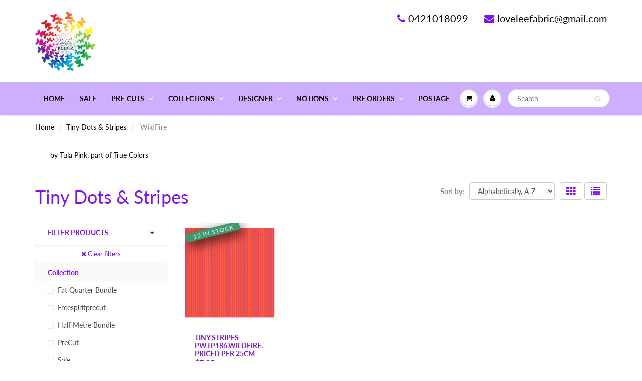

--- FILE ---
content_type: text/html; charset=utf-8
request_url: https://love-lee-fabric.myshopify.com/collections/tiny-spots-stripes/colour_wildfire
body_size: 26332
content:
<!doctype html>
<html lang="en" class="noIE">
  <head>

    <!-- Basic page needs ================================================== -->
    <meta charset="utf-8">
    <meta name="viewport" content="width=device-width, initial-scale=1, maximum-scale=1">

    <!-- Title and description ================================================== -->
    <title>
      Tiny Dots &amp; Stripes &ndash; Tagged &quot;Colour_WildFire&quot; &ndash; Love Lee Fabric
    </title>

    
    <meta name="description" content="by Tula Pink, part of True Colors">
    

    <!-- Helpers ================================================== -->
     <meta property="og:url" content="https://love-lee-fabric.myshopify.com/collections/tiny-spots-stripes/colour_wildfire">
 <meta property="og:site_name" content="Love Lee Fabric">

  <meta property="og:type" content="website">
  <meta property="og:title" content="Tiny Dots &amp; Stripes">
  


	
  		<meta property="og:description" content="by Tula Pink, part of True Colors">
	

 




<meta name="twitter:card" content="summary">

    <link rel="canonical" href="https://love-lee-fabric.myshopify.com/collections/tiny-spots-stripes/colour_wildfire">
    <meta name="viewport" content="width=device-width,initial-scale=1">
    <meta name="theme-color" content="#7e13f2">

    
    <link rel="shortcut icon" href="//love-lee-fabric.myshopify.com/cdn/shop/t/46/assets/favicon.png?v=174572165946665039581539937226" type="image/png" />
    
    <link href="//love-lee-fabric.myshopify.com/cdn/shop/t/46/assets/apps.css?v=94048996001022465751539923209" rel="stylesheet" type="text/css" media="all" />
    <link href="//love-lee-fabric.myshopify.com/cdn/shop/t/46/assets/style.css?v=82449359259853045541767940784" rel="stylesheet" type="text/css" media="all" />
    <link href="//love-lee-fabric.myshopify.com/cdn/shop/t/46/assets/flexslider.css?v=49811415553944667901565682832" rel="stylesheet" type="text/css" media="all" />
    <link href="//love-lee-fabric.myshopify.com/cdn/shop/t/46/assets/flexslider-product.css?v=111267695154111888601565682832" rel="stylesheet" type="text/css" media="all" />
    
    
    
    <!-- Header hook for plugins ================================================== -->
    <script>window.performance && window.performance.mark && window.performance.mark('shopify.content_for_header.start');</script><meta name="facebook-domain-verification" content="u48xydy1jj4lkts34opfeifkurbgth">
<meta name="facebook-domain-verification" content="djklrjbs92orwupunfqhbmmtj28z9r">
<meta id="shopify-digital-wallet" name="shopify-digital-wallet" content="/13352929/digital_wallets/dialog">
<meta name="shopify-checkout-api-token" content="c0b0056b7d0b71773a1bd05d3f672fc4">
<meta id="in-context-paypal-metadata" data-shop-id="13352929" data-venmo-supported="false" data-environment="production" data-locale="en_US" data-paypal-v4="true" data-currency="AUD">
<link rel="alternate" type="application/atom+xml" title="Feed" href="/collections/tiny-spots-stripes/colour_wildfire.atom" />
<link rel="alternate" type="application/json+oembed" href="https://love-lee-fabric.myshopify.com/collections/tiny-spots-stripes/colour_wildfire.oembed">
<script async="async" src="/checkouts/internal/preloads.js?locale=en-AU"></script>
<link rel="preconnect" href="https://shop.app" crossorigin="anonymous">
<script async="async" src="https://shop.app/checkouts/internal/preloads.js?locale=en-AU&shop_id=13352929" crossorigin="anonymous"></script>
<script id="shopify-features" type="application/json">{"accessToken":"c0b0056b7d0b71773a1bd05d3f672fc4","betas":["rich-media-storefront-analytics"],"domain":"love-lee-fabric.myshopify.com","predictiveSearch":true,"shopId":13352929,"locale":"en"}</script>
<script>var Shopify = Shopify || {};
Shopify.shop = "love-lee-fabric.myshopify.com";
Shopify.locale = "en";
Shopify.currency = {"active":"AUD","rate":"1.0"};
Shopify.country = "AU";
Shopify.theme = {"name":"ShowTime","id":32997769279,"schema_name":"ShowTime","schema_version":"6.0","theme_store_id":687,"role":"main"};
Shopify.theme.handle = "null";
Shopify.theme.style = {"id":null,"handle":null};
Shopify.cdnHost = "love-lee-fabric.myshopify.com/cdn";
Shopify.routes = Shopify.routes || {};
Shopify.routes.root = "/";</script>
<script type="module">!function(o){(o.Shopify=o.Shopify||{}).modules=!0}(window);</script>
<script>!function(o){function n(){var o=[];function n(){o.push(Array.prototype.slice.apply(arguments))}return n.q=o,n}var t=o.Shopify=o.Shopify||{};t.loadFeatures=n(),t.autoloadFeatures=n()}(window);</script>
<script>
  window.ShopifyPay = window.ShopifyPay || {};
  window.ShopifyPay.apiHost = "shop.app\/pay";
  window.ShopifyPay.redirectState = null;
</script>
<script id="shop-js-analytics" type="application/json">{"pageType":"collection"}</script>
<script defer="defer" async type="module" src="//love-lee-fabric.myshopify.com/cdn/shopifycloud/shop-js/modules/v2/client.init-shop-cart-sync_BdyHc3Nr.en.esm.js"></script>
<script defer="defer" async type="module" src="//love-lee-fabric.myshopify.com/cdn/shopifycloud/shop-js/modules/v2/chunk.common_Daul8nwZ.esm.js"></script>
<script type="module">
  await import("//love-lee-fabric.myshopify.com/cdn/shopifycloud/shop-js/modules/v2/client.init-shop-cart-sync_BdyHc3Nr.en.esm.js");
await import("//love-lee-fabric.myshopify.com/cdn/shopifycloud/shop-js/modules/v2/chunk.common_Daul8nwZ.esm.js");

  window.Shopify.SignInWithShop?.initShopCartSync?.({"fedCMEnabled":true,"windoidEnabled":true});

</script>
<script>
  window.Shopify = window.Shopify || {};
  if (!window.Shopify.featureAssets) window.Shopify.featureAssets = {};
  window.Shopify.featureAssets['shop-js'] = {"shop-cart-sync":["modules/v2/client.shop-cart-sync_QYOiDySF.en.esm.js","modules/v2/chunk.common_Daul8nwZ.esm.js"],"init-fed-cm":["modules/v2/client.init-fed-cm_DchLp9rc.en.esm.js","modules/v2/chunk.common_Daul8nwZ.esm.js"],"shop-button":["modules/v2/client.shop-button_OV7bAJc5.en.esm.js","modules/v2/chunk.common_Daul8nwZ.esm.js"],"init-windoid":["modules/v2/client.init-windoid_DwxFKQ8e.en.esm.js","modules/v2/chunk.common_Daul8nwZ.esm.js"],"shop-cash-offers":["modules/v2/client.shop-cash-offers_DWtL6Bq3.en.esm.js","modules/v2/chunk.common_Daul8nwZ.esm.js","modules/v2/chunk.modal_CQq8HTM6.esm.js"],"shop-toast-manager":["modules/v2/client.shop-toast-manager_CX9r1SjA.en.esm.js","modules/v2/chunk.common_Daul8nwZ.esm.js"],"init-shop-email-lookup-coordinator":["modules/v2/client.init-shop-email-lookup-coordinator_UhKnw74l.en.esm.js","modules/v2/chunk.common_Daul8nwZ.esm.js"],"pay-button":["modules/v2/client.pay-button_DzxNnLDY.en.esm.js","modules/v2/chunk.common_Daul8nwZ.esm.js"],"avatar":["modules/v2/client.avatar_BTnouDA3.en.esm.js"],"init-shop-cart-sync":["modules/v2/client.init-shop-cart-sync_BdyHc3Nr.en.esm.js","modules/v2/chunk.common_Daul8nwZ.esm.js"],"shop-login-button":["modules/v2/client.shop-login-button_D8B466_1.en.esm.js","modules/v2/chunk.common_Daul8nwZ.esm.js","modules/v2/chunk.modal_CQq8HTM6.esm.js"],"init-customer-accounts-sign-up":["modules/v2/client.init-customer-accounts-sign-up_C8fpPm4i.en.esm.js","modules/v2/client.shop-login-button_D8B466_1.en.esm.js","modules/v2/chunk.common_Daul8nwZ.esm.js","modules/v2/chunk.modal_CQq8HTM6.esm.js"],"init-shop-for-new-customer-accounts":["modules/v2/client.init-shop-for-new-customer-accounts_CVTO0Ztu.en.esm.js","modules/v2/client.shop-login-button_D8B466_1.en.esm.js","modules/v2/chunk.common_Daul8nwZ.esm.js","modules/v2/chunk.modal_CQq8HTM6.esm.js"],"init-customer-accounts":["modules/v2/client.init-customer-accounts_dRgKMfrE.en.esm.js","modules/v2/client.shop-login-button_D8B466_1.en.esm.js","modules/v2/chunk.common_Daul8nwZ.esm.js","modules/v2/chunk.modal_CQq8HTM6.esm.js"],"shop-follow-button":["modules/v2/client.shop-follow-button_CkZpjEct.en.esm.js","modules/v2/chunk.common_Daul8nwZ.esm.js","modules/v2/chunk.modal_CQq8HTM6.esm.js"],"lead-capture":["modules/v2/client.lead-capture_BntHBhfp.en.esm.js","modules/v2/chunk.common_Daul8nwZ.esm.js","modules/v2/chunk.modal_CQq8HTM6.esm.js"],"checkout-modal":["modules/v2/client.checkout-modal_CfxcYbTm.en.esm.js","modules/v2/chunk.common_Daul8nwZ.esm.js","modules/v2/chunk.modal_CQq8HTM6.esm.js"],"shop-login":["modules/v2/client.shop-login_Da4GZ2H6.en.esm.js","modules/v2/chunk.common_Daul8nwZ.esm.js","modules/v2/chunk.modal_CQq8HTM6.esm.js"],"payment-terms":["modules/v2/client.payment-terms_MV4M3zvL.en.esm.js","modules/v2/chunk.common_Daul8nwZ.esm.js","modules/v2/chunk.modal_CQq8HTM6.esm.js"]};
</script>
<script>(function() {
  var isLoaded = false;
  function asyncLoad() {
    if (isLoaded) return;
    isLoaded = true;
    var urls = ["https:\/\/lay-buys.com\/js\/laybuys-advert.js?shop=love-lee-fabric.myshopify.com","https:\/\/cdn.nfcube.com\/instafeed-c96a0ab7ed4b30ed463cac9309aed622.js?shop=love-lee-fabric.myshopify.com"];
    for (var i = 0; i < urls.length; i++) {
      var s = document.createElement('script');
      s.type = 'text/javascript';
      s.async = true;
      s.src = urls[i];
      var x = document.getElementsByTagName('script')[0];
      x.parentNode.insertBefore(s, x);
    }
  };
  if(window.attachEvent) {
    window.attachEvent('onload', asyncLoad);
  } else {
    window.addEventListener('load', asyncLoad, false);
  }
})();</script>
<script id="__st">var __st={"a":13352929,"offset":37800,"reqid":"6549777c-4c8e-4e0d-96ce-919295efd2d2-1769018156","pageurl":"love-lee-fabric.myshopify.com\/collections\/tiny-spots-stripes\/colour_wildfire","u":"5b011a47ef57","p":"collection","rtyp":"collection","rid":279688544445};</script>
<script>window.ShopifyPaypalV4VisibilityTracking = true;</script>
<script id="captcha-bootstrap">!function(){'use strict';const t='contact',e='account',n='new_comment',o=[[t,t],['blogs',n],['comments',n],[t,'customer']],c=[[e,'customer_login'],[e,'guest_login'],[e,'recover_customer_password'],[e,'create_customer']],r=t=>t.map((([t,e])=>`form[action*='/${t}']:not([data-nocaptcha='true']) input[name='form_type'][value='${e}']`)).join(','),a=t=>()=>t?[...document.querySelectorAll(t)].map((t=>t.form)):[];function s(){const t=[...o],e=r(t);return a(e)}const i='password',u='form_key',d=['recaptcha-v3-token','g-recaptcha-response','h-captcha-response',i],f=()=>{try{return window.sessionStorage}catch{return}},m='__shopify_v',_=t=>t.elements[u];function p(t,e,n=!1){try{const o=window.sessionStorage,c=JSON.parse(o.getItem(e)),{data:r}=function(t){const{data:e,action:n}=t;return t[m]||n?{data:e,action:n}:{data:t,action:n}}(c);for(const[e,n]of Object.entries(r))t.elements[e]&&(t.elements[e].value=n);n&&o.removeItem(e)}catch(o){console.error('form repopulation failed',{error:o})}}const l='form_type',E='cptcha';function T(t){t.dataset[E]=!0}const w=window,h=w.document,L='Shopify',v='ce_forms',y='captcha';let A=!1;((t,e)=>{const n=(g='f06e6c50-85a8-45c8-87d0-21a2b65856fe',I='https://cdn.shopify.com/shopifycloud/storefront-forms-hcaptcha/ce_storefront_forms_captcha_hcaptcha.v1.5.2.iife.js',D={infoText:'Protected by hCaptcha',privacyText:'Privacy',termsText:'Terms'},(t,e,n)=>{const o=w[L][v],c=o.bindForm;if(c)return c(t,g,e,D).then(n);var r;o.q.push([[t,g,e,D],n]),r=I,A||(h.body.append(Object.assign(h.createElement('script'),{id:'captcha-provider',async:!0,src:r})),A=!0)});var g,I,D;w[L]=w[L]||{},w[L][v]=w[L][v]||{},w[L][v].q=[],w[L][y]=w[L][y]||{},w[L][y].protect=function(t,e){n(t,void 0,e),T(t)},Object.freeze(w[L][y]),function(t,e,n,w,h,L){const[v,y,A,g]=function(t,e,n){const i=e?o:[],u=t?c:[],d=[...i,...u],f=r(d),m=r(i),_=r(d.filter((([t,e])=>n.includes(e))));return[a(f),a(m),a(_),s()]}(w,h,L),I=t=>{const e=t.target;return e instanceof HTMLFormElement?e:e&&e.form},D=t=>v().includes(t);t.addEventListener('submit',(t=>{const e=I(t);if(!e)return;const n=D(e)&&!e.dataset.hcaptchaBound&&!e.dataset.recaptchaBound,o=_(e),c=g().includes(e)&&(!o||!o.value);(n||c)&&t.preventDefault(),c&&!n&&(function(t){try{if(!f())return;!function(t){const e=f();if(!e)return;const n=_(t);if(!n)return;const o=n.value;o&&e.removeItem(o)}(t);const e=Array.from(Array(32),(()=>Math.random().toString(36)[2])).join('');!function(t,e){_(t)||t.append(Object.assign(document.createElement('input'),{type:'hidden',name:u})),t.elements[u].value=e}(t,e),function(t,e){const n=f();if(!n)return;const o=[...t.querySelectorAll(`input[type='${i}']`)].map((({name:t})=>t)),c=[...d,...o],r={};for(const[a,s]of new FormData(t).entries())c.includes(a)||(r[a]=s);n.setItem(e,JSON.stringify({[m]:1,action:t.action,data:r}))}(t,e)}catch(e){console.error('failed to persist form',e)}}(e),e.submit())}));const S=(t,e)=>{t&&!t.dataset[E]&&(n(t,e.some((e=>e===t))),T(t))};for(const o of['focusin','change'])t.addEventListener(o,(t=>{const e=I(t);D(e)&&S(e,y())}));const B=e.get('form_key'),M=e.get(l),P=B&&M;t.addEventListener('DOMContentLoaded',(()=>{const t=y();if(P)for(const e of t)e.elements[l].value===M&&p(e,B);[...new Set([...A(),...v().filter((t=>'true'===t.dataset.shopifyCaptcha))])].forEach((e=>S(e,t)))}))}(h,new URLSearchParams(w.location.search),n,t,e,['guest_login'])})(!0,!0)}();</script>
<script integrity="sha256-4kQ18oKyAcykRKYeNunJcIwy7WH5gtpwJnB7kiuLZ1E=" data-source-attribution="shopify.loadfeatures" defer="defer" src="//love-lee-fabric.myshopify.com/cdn/shopifycloud/storefront/assets/storefront/load_feature-a0a9edcb.js" crossorigin="anonymous"></script>
<script crossorigin="anonymous" defer="defer" src="//love-lee-fabric.myshopify.com/cdn/shopifycloud/storefront/assets/shopify_pay/storefront-65b4c6d7.js?v=20250812"></script>
<script data-source-attribution="shopify.dynamic_checkout.dynamic.init">var Shopify=Shopify||{};Shopify.PaymentButton=Shopify.PaymentButton||{isStorefrontPortableWallets:!0,init:function(){window.Shopify.PaymentButton.init=function(){};var t=document.createElement("script");t.src="https://love-lee-fabric.myshopify.com/cdn/shopifycloud/portable-wallets/latest/portable-wallets.en.js",t.type="module",document.head.appendChild(t)}};
</script>
<script data-source-attribution="shopify.dynamic_checkout.buyer_consent">
  function portableWalletsHideBuyerConsent(e){var t=document.getElementById("shopify-buyer-consent"),n=document.getElementById("shopify-subscription-policy-button");t&&n&&(t.classList.add("hidden"),t.setAttribute("aria-hidden","true"),n.removeEventListener("click",e))}function portableWalletsShowBuyerConsent(e){var t=document.getElementById("shopify-buyer-consent"),n=document.getElementById("shopify-subscription-policy-button");t&&n&&(t.classList.remove("hidden"),t.removeAttribute("aria-hidden"),n.addEventListener("click",e))}window.Shopify?.PaymentButton&&(window.Shopify.PaymentButton.hideBuyerConsent=portableWalletsHideBuyerConsent,window.Shopify.PaymentButton.showBuyerConsent=portableWalletsShowBuyerConsent);
</script>
<script data-source-attribution="shopify.dynamic_checkout.cart.bootstrap">document.addEventListener("DOMContentLoaded",(function(){function t(){return document.querySelector("shopify-accelerated-checkout-cart, shopify-accelerated-checkout")}if(t())Shopify.PaymentButton.init();else{new MutationObserver((function(e,n){t()&&(Shopify.PaymentButton.init(),n.disconnect())})).observe(document.body,{childList:!0,subtree:!0})}}));
</script>
<script id='scb4127' type='text/javascript' async='' src='https://love-lee-fabric.myshopify.com/cdn/shopifycloud/privacy-banner/storefront-banner.js'></script><link id="shopify-accelerated-checkout-styles" rel="stylesheet" media="screen" href="https://love-lee-fabric.myshopify.com/cdn/shopifycloud/portable-wallets/latest/accelerated-checkout-backwards-compat.css" crossorigin="anonymous">
<style id="shopify-accelerated-checkout-cart">
        #shopify-buyer-consent {
  margin-top: 1em;
  display: inline-block;
  width: 100%;
}

#shopify-buyer-consent.hidden {
  display: none;
}

#shopify-subscription-policy-button {
  background: none;
  border: none;
  padding: 0;
  text-decoration: underline;
  font-size: inherit;
  cursor: pointer;
}

#shopify-subscription-policy-button::before {
  box-shadow: none;
}

      </style>

<script>window.performance && window.performance.mark && window.performance.mark('shopify.content_for_header.end');</script>

    <!--[if lt IE 9]>
    <script src="//html5shiv.googlecode.com/svn/trunk/html5.js" type="text/javascript"></script>
    <![endif]-->

    

    <script src="//love-lee-fabric.myshopify.com/cdn/shop/t/46/assets/jquery.js?v=105778841822381192391539923197" type="text/javascript"></script>
    
    <script src="//love-lee-fabric.myshopify.com/cdn/shop/t/46/assets/lazysizes.js?v=68441465964607740661539923198" async="async"></script>
    
    
    <!-- Theme Global App JS ================================================== -->
    <script>
      var app = app || {
        data:{
          template:"collection",
          money_format: "${{amount}}"
        }
      }
  
    </script>
    <noscript>
  <style>
    .article_img_block > figure > img:nth-child(2), 
    .catalog_c .collection-box > img:nth-child(2),
    .gallery_container  .box > figure > img:nth-child(2),
    .image_with_text_container .box > figure > img:nth-child(2),
    .collection-list-row .box_1 > a > img:nth-child(2),
    .featured-products .product-image > a > img:nth-child(2){
      display: none !important
    }
  </style>
</noscript>

<!-- GS-Inventory Start. Do not change -->
  
  <script class="gsinvdata">


  gsCollectionProducts = {};

  		gsCollectionProduct = {}; 
  		gsCollectionProduct['gsInventoryQty'] = 15; 
        gsCollectionProduct['productId'] = '7008613499069';
        gsCollectionProduct['imageCount'] = 2;
        
        
        
        gsCollectionProduct['gsIncoming'] =  false;    
   		gsCollectionProduct['gsInventoryContinue'] = "deny";    
  		gsCollectionProducts['pre-order-tiny-stripes-wildfire-pwtp176-priced-per-25cm-due-tba'] = gsCollectionProduct;
  
                             
  </script>

<link rel="stylesheet" href="https://gravity-apps.com/variantmanager/assetsgs/animate2.css"/><script type="text/javascript" src="https://gravity-apps.com/showinventory/js/shopify/gsinventory2839.js?v=244560697594a175706337503dc49dcc"></script>
<!-- GS-Inventory End. Do not change  -->
	
    <style>
      .singleProductPreOrderForm .gPreorderPartialPaymentWrapper{
      	margin-top: 50px;
      }
      .singleProductPreOrderForm  input#addToCart.btn_c.gPreorderBtn{
      	float: left !important;
        margin-bottom: 10px;
      }
      .qty.product-page-qty{
      	margin-bottom: 10px !important;
      }
    </style>
  <meta property="og:image" content="https://cdn.shopify.com/s/files/1/1335/2929/collections/Tiny.jpg?v=1633747345" />
<meta property="og:image:secure_url" content="https://cdn.shopify.com/s/files/1/1335/2929/collections/Tiny.jpg?v=1633747345" />
<meta property="og:image:width" content="1000" />
<meta property="og:image:height" content="1000" />
<meta property="og:image:alt" content="Tiny Dots & Stripes" />
<link href="https://monorail-edge.shopifysvc.com" rel="dns-prefetch">
<script>(function(){if ("sendBeacon" in navigator && "performance" in window) {try {var session_token_from_headers = performance.getEntriesByType('navigation')[0].serverTiming.find(x => x.name == '_s').description;} catch {var session_token_from_headers = undefined;}var session_cookie_matches = document.cookie.match(/_shopify_s=([^;]*)/);var session_token_from_cookie = session_cookie_matches && session_cookie_matches.length === 2 ? session_cookie_matches[1] : "";var session_token = session_token_from_headers || session_token_from_cookie || "";function handle_abandonment_event(e) {var entries = performance.getEntries().filter(function(entry) {return /monorail-edge.shopifysvc.com/.test(entry.name);});if (!window.abandonment_tracked && entries.length === 0) {window.abandonment_tracked = true;var currentMs = Date.now();var navigation_start = performance.timing.navigationStart;var payload = {shop_id: 13352929,url: window.location.href,navigation_start,duration: currentMs - navigation_start,session_token,page_type: "collection"};window.navigator.sendBeacon("https://monorail-edge.shopifysvc.com/v1/produce", JSON.stringify({schema_id: "online_store_buyer_site_abandonment/1.1",payload: payload,metadata: {event_created_at_ms: currentMs,event_sent_at_ms: currentMs}}));}}window.addEventListener('pagehide', handle_abandonment_event);}}());</script>
<script id="web-pixels-manager-setup">(function e(e,d,r,n,o){if(void 0===o&&(o={}),!Boolean(null===(a=null===(i=window.Shopify)||void 0===i?void 0:i.analytics)||void 0===a?void 0:a.replayQueue)){var i,a;window.Shopify=window.Shopify||{};var t=window.Shopify;t.analytics=t.analytics||{};var s=t.analytics;s.replayQueue=[],s.publish=function(e,d,r){return s.replayQueue.push([e,d,r]),!0};try{self.performance.mark("wpm:start")}catch(e){}var l=function(){var e={modern:/Edge?\/(1{2}[4-9]|1[2-9]\d|[2-9]\d{2}|\d{4,})\.\d+(\.\d+|)|Firefox\/(1{2}[4-9]|1[2-9]\d|[2-9]\d{2}|\d{4,})\.\d+(\.\d+|)|Chrom(ium|e)\/(9{2}|\d{3,})\.\d+(\.\d+|)|(Maci|X1{2}).+ Version\/(15\.\d+|(1[6-9]|[2-9]\d|\d{3,})\.\d+)([,.]\d+|)( \(\w+\)|)( Mobile\/\w+|) Safari\/|Chrome.+OPR\/(9{2}|\d{3,})\.\d+\.\d+|(CPU[ +]OS|iPhone[ +]OS|CPU[ +]iPhone|CPU IPhone OS|CPU iPad OS)[ +]+(15[._]\d+|(1[6-9]|[2-9]\d|\d{3,})[._]\d+)([._]\d+|)|Android:?[ /-](13[3-9]|1[4-9]\d|[2-9]\d{2}|\d{4,})(\.\d+|)(\.\d+|)|Android.+Firefox\/(13[5-9]|1[4-9]\d|[2-9]\d{2}|\d{4,})\.\d+(\.\d+|)|Android.+Chrom(ium|e)\/(13[3-9]|1[4-9]\d|[2-9]\d{2}|\d{4,})\.\d+(\.\d+|)|SamsungBrowser\/([2-9]\d|\d{3,})\.\d+/,legacy:/Edge?\/(1[6-9]|[2-9]\d|\d{3,})\.\d+(\.\d+|)|Firefox\/(5[4-9]|[6-9]\d|\d{3,})\.\d+(\.\d+|)|Chrom(ium|e)\/(5[1-9]|[6-9]\d|\d{3,})\.\d+(\.\d+|)([\d.]+$|.*Safari\/(?![\d.]+ Edge\/[\d.]+$))|(Maci|X1{2}).+ Version\/(10\.\d+|(1[1-9]|[2-9]\d|\d{3,})\.\d+)([,.]\d+|)( \(\w+\)|)( Mobile\/\w+|) Safari\/|Chrome.+OPR\/(3[89]|[4-9]\d|\d{3,})\.\d+\.\d+|(CPU[ +]OS|iPhone[ +]OS|CPU[ +]iPhone|CPU IPhone OS|CPU iPad OS)[ +]+(10[._]\d+|(1[1-9]|[2-9]\d|\d{3,})[._]\d+)([._]\d+|)|Android:?[ /-](13[3-9]|1[4-9]\d|[2-9]\d{2}|\d{4,})(\.\d+|)(\.\d+|)|Mobile Safari.+OPR\/([89]\d|\d{3,})\.\d+\.\d+|Android.+Firefox\/(13[5-9]|1[4-9]\d|[2-9]\d{2}|\d{4,})\.\d+(\.\d+|)|Android.+Chrom(ium|e)\/(13[3-9]|1[4-9]\d|[2-9]\d{2}|\d{4,})\.\d+(\.\d+|)|Android.+(UC? ?Browser|UCWEB|U3)[ /]?(15\.([5-9]|\d{2,})|(1[6-9]|[2-9]\d|\d{3,})\.\d+)\.\d+|SamsungBrowser\/(5\.\d+|([6-9]|\d{2,})\.\d+)|Android.+MQ{2}Browser\/(14(\.(9|\d{2,})|)|(1[5-9]|[2-9]\d|\d{3,})(\.\d+|))(\.\d+|)|K[Aa][Ii]OS\/(3\.\d+|([4-9]|\d{2,})\.\d+)(\.\d+|)/},d=e.modern,r=e.legacy,n=navigator.userAgent;return n.match(d)?"modern":n.match(r)?"legacy":"unknown"}(),u="modern"===l?"modern":"legacy",c=(null!=n?n:{modern:"",legacy:""})[u],f=function(e){return[e.baseUrl,"/wpm","/b",e.hashVersion,"modern"===e.buildTarget?"m":"l",".js"].join("")}({baseUrl:d,hashVersion:r,buildTarget:u}),m=function(e){var d=e.version,r=e.bundleTarget,n=e.surface,o=e.pageUrl,i=e.monorailEndpoint;return{emit:function(e){var a=e.status,t=e.errorMsg,s=(new Date).getTime(),l=JSON.stringify({metadata:{event_sent_at_ms:s},events:[{schema_id:"web_pixels_manager_load/3.1",payload:{version:d,bundle_target:r,page_url:o,status:a,surface:n,error_msg:t},metadata:{event_created_at_ms:s}}]});if(!i)return console&&console.warn&&console.warn("[Web Pixels Manager] No Monorail endpoint provided, skipping logging."),!1;try{return self.navigator.sendBeacon.bind(self.navigator)(i,l)}catch(e){}var u=new XMLHttpRequest;try{return u.open("POST",i,!0),u.setRequestHeader("Content-Type","text/plain"),u.send(l),!0}catch(e){return console&&console.warn&&console.warn("[Web Pixels Manager] Got an unhandled error while logging to Monorail."),!1}}}}({version:r,bundleTarget:l,surface:e.surface,pageUrl:self.location.href,monorailEndpoint:e.monorailEndpoint});try{o.browserTarget=l,function(e){var d=e.src,r=e.async,n=void 0===r||r,o=e.onload,i=e.onerror,a=e.sri,t=e.scriptDataAttributes,s=void 0===t?{}:t,l=document.createElement("script"),u=document.querySelector("head"),c=document.querySelector("body");if(l.async=n,l.src=d,a&&(l.integrity=a,l.crossOrigin="anonymous"),s)for(var f in s)if(Object.prototype.hasOwnProperty.call(s,f))try{l.dataset[f]=s[f]}catch(e){}if(o&&l.addEventListener("load",o),i&&l.addEventListener("error",i),u)u.appendChild(l);else{if(!c)throw new Error("Did not find a head or body element to append the script");c.appendChild(l)}}({src:f,async:!0,onload:function(){if(!function(){var e,d;return Boolean(null===(d=null===(e=window.Shopify)||void 0===e?void 0:e.analytics)||void 0===d?void 0:d.initialized)}()){var d=window.webPixelsManager.init(e)||void 0;if(d){var r=window.Shopify.analytics;r.replayQueue.forEach((function(e){var r=e[0],n=e[1],o=e[2];d.publishCustomEvent(r,n,o)})),r.replayQueue=[],r.publish=d.publishCustomEvent,r.visitor=d.visitor,r.initialized=!0}}},onerror:function(){return m.emit({status:"failed",errorMsg:"".concat(f," has failed to load")})},sri:function(e){var d=/^sha384-[A-Za-z0-9+/=]+$/;return"string"==typeof e&&d.test(e)}(c)?c:"",scriptDataAttributes:o}),m.emit({status:"loading"})}catch(e){m.emit({status:"failed",errorMsg:(null==e?void 0:e.message)||"Unknown error"})}}})({shopId: 13352929,storefrontBaseUrl: "https://love-lee-fabric.myshopify.com",extensionsBaseUrl: "https://extensions.shopifycdn.com/cdn/shopifycloud/web-pixels-manager",monorailEndpoint: "https://monorail-edge.shopifysvc.com/unstable/produce_batch",surface: "storefront-renderer",enabledBetaFlags: ["2dca8a86"],webPixelsConfigList: [{"id":"198869240","configuration":"{\"pixel_id\":\"823749068193342\",\"pixel_type\":\"facebook_pixel\",\"metaapp_system_user_token\":\"-\"}","eventPayloadVersion":"v1","runtimeContext":"OPEN","scriptVersion":"ca16bc87fe92b6042fbaa3acc2fbdaa6","type":"APP","apiClientId":2329312,"privacyPurposes":["ANALYTICS","MARKETING","SALE_OF_DATA"],"dataSharingAdjustments":{"protectedCustomerApprovalScopes":["read_customer_address","read_customer_email","read_customer_name","read_customer_personal_data","read_customer_phone"]}},{"id":"shopify-app-pixel","configuration":"{}","eventPayloadVersion":"v1","runtimeContext":"STRICT","scriptVersion":"0450","apiClientId":"shopify-pixel","type":"APP","privacyPurposes":["ANALYTICS","MARKETING"]},{"id":"shopify-custom-pixel","eventPayloadVersion":"v1","runtimeContext":"LAX","scriptVersion":"0450","apiClientId":"shopify-pixel","type":"CUSTOM","privacyPurposes":["ANALYTICS","MARKETING"]}],isMerchantRequest: false,initData: {"shop":{"name":"Love Lee Fabric","paymentSettings":{"currencyCode":"AUD"},"myshopifyDomain":"love-lee-fabric.myshopify.com","countryCode":"AU","storefrontUrl":"https:\/\/love-lee-fabric.myshopify.com"},"customer":null,"cart":null,"checkout":null,"productVariants":[],"purchasingCompany":null},},"https://love-lee-fabric.myshopify.com/cdn","fcfee988w5aeb613cpc8e4bc33m6693e112",{"modern":"","legacy":""},{"shopId":"13352929","storefrontBaseUrl":"https:\/\/love-lee-fabric.myshopify.com","extensionBaseUrl":"https:\/\/extensions.shopifycdn.com\/cdn\/shopifycloud\/web-pixels-manager","surface":"storefront-renderer","enabledBetaFlags":"[\"2dca8a86\"]","isMerchantRequest":"false","hashVersion":"fcfee988w5aeb613cpc8e4bc33m6693e112","publish":"custom","events":"[[\"page_viewed\",{}],[\"collection_viewed\",{\"collection\":{\"id\":\"279688544445\",\"title\":\"Tiny Dots \u0026 Stripes\",\"productVariants\":[{\"price\":{\"amount\":7.25,\"currencyCode\":\"AUD\"},\"product\":{\"title\":\"Tiny Stripes PWTP186.WILDFIRE. Priced per 25cm\",\"vendor\":\"Free Spirit\",\"id\":\"7008613499069\",\"untranslatedTitle\":\"Tiny Stripes PWTP186.WILDFIRE. Priced per 25cm\",\"url\":\"\/products\/pre-order-tiny-stripes-wildfire-pwtp176-priced-per-25cm-due-tba\",\"type\":\"Modern\"},\"id\":\"40827383775421\",\"image\":{\"src\":\"\/\/love-lee-fabric.myshopify.com\/cdn\/shop\/files\/PWTP186.WILDFIRE.jpg?v=1717560504\"},\"sku\":\"\",\"title\":\"Default Title\",\"untranslatedTitle\":\"Default Title\"}]}}]]"});</script><script>
  window.ShopifyAnalytics = window.ShopifyAnalytics || {};
  window.ShopifyAnalytics.meta = window.ShopifyAnalytics.meta || {};
  window.ShopifyAnalytics.meta.currency = 'AUD';
  var meta = {"products":[{"id":7008613499069,"gid":"gid:\/\/shopify\/Product\/7008613499069","vendor":"Free Spirit","type":"Modern","handle":"pre-order-tiny-stripes-wildfire-pwtp176-priced-per-25cm-due-tba","variants":[{"id":40827383775421,"price":725,"name":"Tiny Stripes PWTP186.WILDFIRE. Priced per 25cm","public_title":null,"sku":""}],"remote":false}],"page":{"pageType":"collection","resourceType":"collection","resourceId":279688544445,"requestId":"6549777c-4c8e-4e0d-96ce-919295efd2d2-1769018156"}};
  for (var attr in meta) {
    window.ShopifyAnalytics.meta[attr] = meta[attr];
  }
</script>
<script class="analytics">
  (function () {
    var customDocumentWrite = function(content) {
      var jquery = null;

      if (window.jQuery) {
        jquery = window.jQuery;
      } else if (window.Checkout && window.Checkout.$) {
        jquery = window.Checkout.$;
      }

      if (jquery) {
        jquery('body').append(content);
      }
    };

    var hasLoggedConversion = function(token) {
      if (token) {
        return document.cookie.indexOf('loggedConversion=' + token) !== -1;
      }
      return false;
    }

    var setCookieIfConversion = function(token) {
      if (token) {
        var twoMonthsFromNow = new Date(Date.now());
        twoMonthsFromNow.setMonth(twoMonthsFromNow.getMonth() + 2);

        document.cookie = 'loggedConversion=' + token + '; expires=' + twoMonthsFromNow;
      }
    }

    var trekkie = window.ShopifyAnalytics.lib = window.trekkie = window.trekkie || [];
    if (trekkie.integrations) {
      return;
    }
    trekkie.methods = [
      'identify',
      'page',
      'ready',
      'track',
      'trackForm',
      'trackLink'
    ];
    trekkie.factory = function(method) {
      return function() {
        var args = Array.prototype.slice.call(arguments);
        args.unshift(method);
        trekkie.push(args);
        return trekkie;
      };
    };
    for (var i = 0; i < trekkie.methods.length; i++) {
      var key = trekkie.methods[i];
      trekkie[key] = trekkie.factory(key);
    }
    trekkie.load = function(config) {
      trekkie.config = config || {};
      trekkie.config.initialDocumentCookie = document.cookie;
      var first = document.getElementsByTagName('script')[0];
      var script = document.createElement('script');
      script.type = 'text/javascript';
      script.onerror = function(e) {
        var scriptFallback = document.createElement('script');
        scriptFallback.type = 'text/javascript';
        scriptFallback.onerror = function(error) {
                var Monorail = {
      produce: function produce(monorailDomain, schemaId, payload) {
        var currentMs = new Date().getTime();
        var event = {
          schema_id: schemaId,
          payload: payload,
          metadata: {
            event_created_at_ms: currentMs,
            event_sent_at_ms: currentMs
          }
        };
        return Monorail.sendRequest("https://" + monorailDomain + "/v1/produce", JSON.stringify(event));
      },
      sendRequest: function sendRequest(endpointUrl, payload) {
        // Try the sendBeacon API
        if (window && window.navigator && typeof window.navigator.sendBeacon === 'function' && typeof window.Blob === 'function' && !Monorail.isIos12()) {
          var blobData = new window.Blob([payload], {
            type: 'text/plain'
          });

          if (window.navigator.sendBeacon(endpointUrl, blobData)) {
            return true;
          } // sendBeacon was not successful

        } // XHR beacon

        var xhr = new XMLHttpRequest();

        try {
          xhr.open('POST', endpointUrl);
          xhr.setRequestHeader('Content-Type', 'text/plain');
          xhr.send(payload);
        } catch (e) {
          console.log(e);
        }

        return false;
      },
      isIos12: function isIos12() {
        return window.navigator.userAgent.lastIndexOf('iPhone; CPU iPhone OS 12_') !== -1 || window.navigator.userAgent.lastIndexOf('iPad; CPU OS 12_') !== -1;
      }
    };
    Monorail.produce('monorail-edge.shopifysvc.com',
      'trekkie_storefront_load_errors/1.1',
      {shop_id: 13352929,
      theme_id: 32997769279,
      app_name: "storefront",
      context_url: window.location.href,
      source_url: "//love-lee-fabric.myshopify.com/cdn/s/trekkie.storefront.cd680fe47e6c39ca5d5df5f0a32d569bc48c0f27.min.js"});

        };
        scriptFallback.async = true;
        scriptFallback.src = '//love-lee-fabric.myshopify.com/cdn/s/trekkie.storefront.cd680fe47e6c39ca5d5df5f0a32d569bc48c0f27.min.js';
        first.parentNode.insertBefore(scriptFallback, first);
      };
      script.async = true;
      script.src = '//love-lee-fabric.myshopify.com/cdn/s/trekkie.storefront.cd680fe47e6c39ca5d5df5f0a32d569bc48c0f27.min.js';
      first.parentNode.insertBefore(script, first);
    };
    trekkie.load(
      {"Trekkie":{"appName":"storefront","development":false,"defaultAttributes":{"shopId":13352929,"isMerchantRequest":null,"themeId":32997769279,"themeCityHash":"11395824931041653768","contentLanguage":"en","currency":"AUD","eventMetadataId":"d9c4f944-f421-4a44-b7aa-b5e87fe8dc72"},"isServerSideCookieWritingEnabled":true,"monorailRegion":"shop_domain","enabledBetaFlags":["65f19447"]},"Session Attribution":{},"S2S":{"facebookCapiEnabled":false,"source":"trekkie-storefront-renderer","apiClientId":580111}}
    );

    var loaded = false;
    trekkie.ready(function() {
      if (loaded) return;
      loaded = true;

      window.ShopifyAnalytics.lib = window.trekkie;

      var originalDocumentWrite = document.write;
      document.write = customDocumentWrite;
      try { window.ShopifyAnalytics.merchantGoogleAnalytics.call(this); } catch(error) {};
      document.write = originalDocumentWrite;

      window.ShopifyAnalytics.lib.page(null,{"pageType":"collection","resourceType":"collection","resourceId":279688544445,"requestId":"6549777c-4c8e-4e0d-96ce-919295efd2d2-1769018156","shopifyEmitted":true});

      var match = window.location.pathname.match(/checkouts\/(.+)\/(thank_you|post_purchase)/)
      var token = match? match[1]: undefined;
      if (!hasLoggedConversion(token)) {
        setCookieIfConversion(token);
        window.ShopifyAnalytics.lib.track("Viewed Product Category",{"currency":"AUD","category":"Collection: tiny-spots-stripes","collectionName":"tiny-spots-stripes","collectionId":279688544445,"nonInteraction":true},undefined,undefined,{"shopifyEmitted":true});
      }
    });


        var eventsListenerScript = document.createElement('script');
        eventsListenerScript.async = true;
        eventsListenerScript.src = "//love-lee-fabric.myshopify.com/cdn/shopifycloud/storefront/assets/shop_events_listener-3da45d37.js";
        document.getElementsByTagName('head')[0].appendChild(eventsListenerScript);

})();</script>
<script
  defer
  src="https://love-lee-fabric.myshopify.com/cdn/shopifycloud/perf-kit/shopify-perf-kit-3.0.4.min.js"
  data-application="storefront-renderer"
  data-shop-id="13352929"
  data-render-region="gcp-us-central1"
  data-page-type="collection"
  data-theme-instance-id="32997769279"
  data-theme-name="ShowTime"
  data-theme-version="6.0"
  data-monorail-region="shop_domain"
  data-resource-timing-sampling-rate="10"
  data-shs="true"
  data-shs-beacon="true"
  data-shs-export-with-fetch="true"
  data-shs-logs-sample-rate="1"
  data-shs-beacon-endpoint="https://love-lee-fabric.myshopify.com/api/collect"
></script>
</head>

  <body id="tiny-dots-amp-stripes" class="template-collection" >
    <div class="wsmenucontainer clearfix">
      <div class="overlapblackbg"></div>
      

      <div id="shopify-section-header" class="shopify-section">
<div id="header" data-section-id="header" data-section-type="header-section">
        
        
        <div class="header_top">
  <div class="container">
    <div class="top_menu hidden-ms hidden-xs">
      
        <a class="navbar-brand" href="/" itemprop="url">
          <img src="//love-lee-fabric.myshopify.com/cdn/shop/files/Leonie_Logo_550x.png?v=1613514698" alt="Love Lee Fabric" class="img-responsive" itemprop="logo" />
        </a>
      
    </div>
    <div class="hed_right">
      
      <ul>
        
        
      </ul>
      
      
      <div class="header-contact">
        <ul>
          
          <li><a href="tel:0421018099"><span class="fa fa-phone"></span>0421018099</a></li>
          
          
          <li><a href="mailto:loveleefabric@gmail.com"><span class="fa fa-envelope"></span>loveleefabric@gmail.com</a></li>
          
        </ul>
      </div>
      
    </div>
  </div>
</div>
        

        <div class="header_bot ">
          <div class="header_content">
            <div class="container">

              
              <div id="nav">
  <nav class="navbar" role="navigation">
    <div class="navbar-header">
      <a href="#" class="visible-ms visible-xs pull-right navbar-cart" id="wsnavtoggle"><div class="cart-icon"><i class="fa fa-bars"></i></div></a>
      
      <li class="dropdown-grid no-open-arrow visible-ms visible-xs account-icon-mobile navbar-cart">
        <a data-toggle="dropdown" href="javascript:;" class="dropdown-toggle navbar-cart" aria-expanded="true"><span class="icons"><i class="fa fa-user"></i></span></a>
        <div class="dropdown-grid-wrapper mobile-grid-wrapper">
          <div class="dropdown-menu no-padding col-xs-12 col-sm-5" role="menu">
            

<div class="menu_c acc_menu">
  <div class="menu_title clearfix">
    <h4>My Account</h4>
     
  </div>

  
    <div class="login_frm">
      <p class="text-center">Welcome to Love Lee Fabric!</p>
      <div class="remember">
        <a href="/account/login" class="signin_btn btn_c">Login</a>
        <a href="/account/register" class="signin_btn btn_c">Create Account</a>
      </div>
    </div>
  
</div>
          </div>
        </div>
      </li>
      
      <a href="javascript:void(0);" data-href="/cart" class="visible-ms visible-xs pull-right navbar-cart cart-popup"><div class="cart-icon"><span class="count hidden">0</span><i class="fa fa-shopping-cart"></i></div></a>
      
        <div class="visible-mobile-sm mobile-landscape-search">
          <div class="fixed-search navbar-cart">    
          


<form action="/search" method="get" role="search">
  <div class="menu_c search_menu">
    <div class="search_box">
      
      <input type="hidden" name="type" value="product">
      
      <input type="search" name="q" value="" class="txtbox" placeholder="Search" aria-label="Search">
      <button class="btn btn-link" type="submit" value="Search"><span class="fa fa-search"></span></button>
    </div>
  </div>
</form>
          </div>
        </div>
      
      
      <div class="visible-ms visible-xs">
        
        
        
        
              
        <a class="navbar-brand" href="/" itemprop="url">
          <img src="//love-lee-fabric.myshopify.com/cdn/shop/files/Leonie_Logo_550x.png?v=1613514698" alt="Love Lee Fabric" itemprop="logo" />
        </a>
              
          
        
        
      </div><!-- ./visible-ms visible-xs -->
      
    </div>
    <!-- main menu -->
    <nav class="wsmenu" role="navigation">
      <ul class="mobile-sub mega_menu wsmenu-list">
        
        
        
        
        
        
        
        
        
         
        <li><a href="/">Home</a></li>
        
        
        
         
    
        
        
        
        
        
        
         
        <li><a href="/collections/sale-1">SALE</a></li>
        
        
        
         
    
        
        
        
         
         
         
        
        
        
         
        <li  class="mega_menu_simple_container has-submenu"><a href="/collections/pre-cuts" aria-controls="megamenu_items-pre-cuts" aria-haspopup="true" aria-expanded="false">Pre-Cuts<span class="arrow"></span></a>
          <ul id="megamenu_items-pre-cuts" class="wsmenu-submenu">
            
              
         	   <li><a href="/collections/charm-squares-5-squares">Charm Squares / 5&quot; Squares</a></li>
         	  
            
              
         	   <li><a href="/collections/layer-cake">Layer Cake / 10&quot; squares</a></li>
         	  
            
              
         	   <li><a href="/collections/fat-quarter-bundle">Fat Quarter Bundle</a></li>
         	  
            
              
         	   <li><a href="/collections/jelly-rolls-2-inch-strips">Jelly / Design Rolls / 2 ½ inch strips</a></li>
         	  
            
              
         	   <li><a href="/collections/kits">Kits</a></li>
         	  
            
          </ul>  
        </li>
        
        
        
         
    
        
        
        
         
        
         
        
         
        
         
        
        
        
              
        
          
		  
          
          
          
           
        
          

          
          <li class="mega_menu_container"><a href="/collections"class="twin" aria-controls="megamenu_items-collections" aria-haspopup="true" aria-expanded="false">Collections<span class="arrow"></span></a>
            
            <div class="megamenu clearfix ">
              <ul class="wsmenu-sub-list" id="megamenu_items-collections">
                
                  <li class="col-lg-3 col-md-3 col-sm-3 mb20d link-list"><h5><a href="/collections" aria-controls="megamenu_items-a-e" aria-haspopup="true" aria-expanded="false">A - E</a></h5>
                    
                    <ul id="megamenu_items-a-e">
                      
                      <li class="col-lg-12 col-md-12 col-sm-12 link-list"><a href="/collections/abandoned-2" >Abandoned</a>
                        
                   
                      <li class="col-lg-12 col-md-12 col-sm-12 link-list"><a href="/collections/art-gallery" >Art Gallery Fabric</a>
                        
                   
                      <li class="col-lg-12 col-md-12 col-sm-12 link-list"><a href="/collections/art-works" >Artworks</a>
                        
                   
                      <li class="col-lg-12 col-md-12 col-sm-12 link-list"><a href="/collections/aunt-grace" >Aunt Grace</a>
                        
                   
                      <li class="col-lg-12 col-md-12 col-sm-12 link-list"><a href="/collections/besties" >Besties</a>
                        
                   
                      <li class="col-lg-12 col-md-12 col-sm-12 link-list"><a href="/collections/blenders" >Blender</a>
                        
                   
                      <li class="col-lg-12 col-md-12 col-sm-12 link-list"><a href="/collections/bright-eyes" >Bright Eyes</a>
                        
                   
                      <li class="col-lg-12 col-md-12 col-sm-12 link-list"><a href="/collections/childrens-prints" >Childrens Prints</a>
                        
                   
                      <li class="col-lg-12 col-md-12 col-sm-12 link-list"><a href="/collections/colour-fusion" >Color Fusion</a>
                        
                   
                      <li class="col-lg-12 col-md-12 col-sm-12 link-list"><a href="/collections/color-play" >Color Play</a>
                        
                   
                      <li class="col-lg-12 col-md-12 col-sm-12 link-list"><a href="/collections/confetti-blossoms" >Confetti Blossoms</a>
                        
                   
                      <li class="col-lg-12 col-md-12 col-sm-12 link-list"><a href="/collections/conservatory" >Conservatory</a>
                        
                   
                      <li class="col-lg-12 col-md-12 col-sm-12 link-list"><a href="/collections/cottage-garden-philip-jacobs" >Cottage Garden (Philip Jacobs)</a>
                        
                   
                      <li class="col-lg-12 col-md-12 col-sm-12 link-list"><a href="/collections/cracked-shadow" >Cracked Shadow</a>
                        
                   
                      <li class="col-lg-12 col-md-12 col-sm-12 link-list"><a href="/collections/cuties" >Cuties</a>
                        
                   
                      <li class="col-lg-12 col-md-12 col-sm-12 link-list"><a href="/collections/dandelion-wishes" >Dandelion Wishes</a>
                        
                   
                      <li class="col-lg-12 col-md-12 col-sm-12 link-list"><a href="/collections/day-dreamer" >Day Dreamer</a>
                        
                   
                      <li class="col-lg-12 col-md-12 col-sm-12 link-list"><a href="/collections/denim" >Denim</a>
                        
                   
                      <li class="col-lg-12 col-md-12 col-sm-12 link-list"><a href="/collections/free-spirit-designer-solids" >Designer Solids (Free Spirit)</a>
                        
                   
                      <li class="col-lg-12 col-md-12 col-sm-12 link-list"><a href="/collections/dewdrop" >Dewdrop</a>
                        
                   
                      <li class="col-lg-12 col-md-12 col-sm-12 link-list"><a href="/collections/diamond-dust" >Diamond Dust</a>
                        
                   
                      <li class="col-lg-12 col-md-12 col-sm-12 link-list"><a href="/collections/dinosaurs" >Dinosaur Friends</a>
                        
                   
                      <li class="col-lg-12 col-md-12 col-sm-12 link-list"><a href="/collections/dragons" >Dragons</a>
                        
                   
                      <li class="col-lg-12 col-md-12 col-sm-12 link-list"><a href="/collections/emma" >Emma</a>
                        
                   
                      <li class="col-lg-12 col-md-12 col-sm-12 link-list"><a href="/collections/english-paper-piecing-1" >English Paper Piecing</a>
                        
                   
                      <li class="col-lg-12 col-md-12 col-sm-12 link-list"><a href="/collections/everglow" >Everglow</a>
                        
                   
                  </ul>
                </li>
                
                
                  <li class="col-lg-3 col-md-3 col-sm-3 mb20d link-list"><h5><a href="/collections" aria-controls="megamenu_items-f-k" aria-haspopup="true" aria-expanded="false">F - K</a></h5>
                    
                    <ul id="megamenu_items-f-k">
                      
                      <li class="col-lg-12 col-md-12 col-sm-12 link-list"><a href="/collections/florabelle" >Florabelle</a>
                        
                   
                      <li class="col-lg-12 col-md-12 col-sm-12 link-list"><a href="/collections/floral-reef" >Floral Reef (Tula Pink Preorder)</a>
                        
                   
                      <li class="col-lg-12 col-md-12 col-sm-12 link-list"><a href="/collections/fluent" >Fluent</a>
                        
                   
                      <li class="col-lg-12 col-md-12 col-sm-12 link-list"><a href="/collections/foundation-2" >Foundation 2</a>
                        
                   
                      <li class="col-lg-12 col-md-12 col-sm-12 link-list"><a href="/collections/full-moon-forest-2" >Full Moon Forest 11</a>
                        
                   
                      <li class="col-lg-12 col-md-12 col-sm-12 link-list"><a href="/collections/garden-bright" >Garden Bright</a>
                        
                   
                      <li class="col-lg-12 col-md-12 col-sm-12 link-list"><a href="/collections/gelato" >Gelato (Ombre)</a>
                        
                   
                      <li class="col-lg-12 col-md-12 col-sm-12 link-list"><a href="/collections/gift-of-friendship" >Gift of Friendship</a>
                        
                   
                      <li class="col-lg-12 col-md-12 col-sm-12 link-list"><a href="/collections/gray-true-colors" >Gray True Colors</a>
                        
                   
                      <li class="col-lg-12 col-md-12 col-sm-12 link-list"><a href="/collections/graywork" >Graywork</a>
                        
                   
                      <li class="col-lg-12 col-md-12 col-sm-12 link-list"><a href="/collections/grunge" >Grunge by MODA</a>
                        
                   
                      <li class="col-lg-12 col-md-12 col-sm-12 link-list"><a href="/collections/happy-blooms" >Happy Blooms</a>
                        
                   
                      <li class="col-lg-12 col-md-12 col-sm-12 link-list"><a href="/collections/hindsight" >Hindsight</a>
                        
                   
                      <li class="col-lg-12 col-md-12 col-sm-12 link-list"><a href="/collections/indelible" >Indelible / Indelible Soft</a>
                        
                   
                      <li class="col-lg-12 col-md-12 col-sm-12 link-list"><a href="/collections/indigo-stitches" >Indigo Stitches</a>
                        
                   
                      <li class="col-lg-12 col-md-12 col-sm-12 link-list"><a href="/collections/jason-yenter" >In The Beginning</a>
                        
                   
                      <li class="col-lg-12 col-md-12 col-sm-12 link-list"><a href="/collections/jewelscape" >Jewelscape</a>
                        
                   
                      <li class="col-lg-12 col-md-12 col-sm-12 link-list"><a href="/collections/jubilee" >Jubilee</a>
                        
                   
                      <li class="col-lg-12 col-md-12 col-sm-12 link-list"><a href="/collections/julias-garden" >Julia&#39;s Garden</a>
                        
                   
                      <li class="col-lg-12 col-md-12 col-sm-12 link-list"><a href="/collections/jumpstart" >Jumpstart</a>
                        
                   
                      <li class="col-lg-12 col-md-12 col-sm-12 link-list"><a href="/collections/kaffe-fassett-collective-aug-2025" >KFC Aug 2025</a>
                        
                   
                      <li class="col-lg-12 col-md-12 col-sm-12 link-list"><a href="/collections/kaffe-fassett-collective" >Kaffe Fassett Collective</a>
                        
                   
                      <li class="col-lg-12 col-md-12 col-sm-12 link-list"><a href="/collections/kaffe-woven-stripes" >Kaffe Woven Stripes</a>
                        
                   
                      <li class="col-lg-12 col-md-12 col-sm-12 link-list"><a href="/collections/kaffe-morris-co" >Kaffe &amp; Morris &amp; Co</a>
                        
                   
                      <li class="col-lg-12 col-md-12 col-sm-12 link-list"><a href="/collections/kfc-feb-2025" >KFC Feb 2025</a>
                        
                   
                      <li class="col-lg-12 col-md-12 col-sm-12 link-list"><a href="/collections/kaffe-fassett-collective-pre-cuts" >Kaffe Fassett Pre Cuts</a>
                        
                   
                      <li class="col-lg-12 col-md-12 col-sm-12 link-list"><a href="/collections/kaffe-fassett-shot-cottons-stripes" >Kaffe Fassett Shot Cottons &amp; Stripes</a>
                        
                   
                      <li class="col-lg-12 col-md-12 col-sm-12 link-list"><a href="/collections/kits" >Kits</a>
                        
                   
                  </ul>
                </li>
                
                
                  <li class="col-lg-3 col-md-3 col-sm-3 mb20d link-list"><h5><a href="/collections" aria-controls="megamenu_items-l-r" aria-haspopup="true" aria-expanded="false">L - R</a></h5>
                    
                    <ul id="megamenu_items-l-r">
                      
                      <li class="col-lg-12 col-md-12 col-sm-12 link-list"><a href="/collections/land-art" >Land Art</a>
                        
                   
                      <li class="col-lg-12 col-md-12 col-sm-12 link-list"><a href="/collections/lift-off" >Lift Off</a>
                        
                   
                      <li class="col-lg-12 col-md-12 col-sm-12 link-list"><a href="/collections/linework" >Linework</a>
                        
                   
                      <li class="col-lg-12 col-md-12 col-sm-12 link-list"><a href="/collections/love-always-am" >Love Always AM</a>
                        
                   
                      <li class="col-lg-12 col-md-12 col-sm-12 link-list"><a href="/collections/magic" >Magic</a>
                        
                   
                      <li class="col-lg-12 col-md-12 col-sm-12 link-list"><a href="/collections/minky" >Minky</a>
                        
                   
                      <li class="col-lg-12 col-md-12 col-sm-12 link-list"><a href="/collections/mixed-bolts" >*Mixed Bolts</a>
                        
                   
                      <li class="col-lg-12 col-md-12 col-sm-12 link-list"><a href="/collections/moda" >Moda</a>
                        
                   
                      <li class="col-lg-12 col-md-12 col-sm-12 link-list"><a href="/collections/modern-background-luster" >Modern Background Luster</a>
                        
                   
                      <li class="col-lg-12 col-md-12 col-sm-12 link-list"><a href="/collections/mythical-tula-pink-solids" >Mythical (Tula Pink Solids)</a>
                        
                   
                      <li class="col-lg-12 col-md-12 col-sm-12 link-list"><a href="/collections/natural-beauty" >Natural Beauty</a>
                        
                   
                      <li class="col-lg-12 col-md-12 col-sm-12 link-list"><a href="/collections/neon-true-colors" >Neon True Colors</a>
                        
                   
                      <li class="col-lg-12 col-md-12 col-sm-12 link-list"><a href="/collections/nightshade" >Nightshade</a>
                        
                   
                      <li class="col-lg-12 col-md-12 col-sm-12 link-list"><a href="/collections/novelty" >Novelty</a>
                        
                   
                      <li class="col-lg-12 col-md-12 col-sm-12 link-list"><a href="/collections/windham-fabrics-nursery-rhymes" >Nursery Rhymes</a>
                        
                   
                      <li class="col-lg-12 col-md-12 col-sm-12 link-list"><a href="/collections/parisville" >Parisville</a>
                        
                   
                      <li class="col-lg-12 col-md-12 col-sm-12 link-list"><a href="/collections/patterns" >Patterns</a>
                        
                   
                      <li class="col-lg-12 col-md-12 col-sm-12 link-list"><a href="/collections/piecework" >Piecework (Anna Maria)</a>
                        
                   
                      <li class="col-lg-12 col-md-12 col-sm-12 link-list"><a href="/collections/pizzazz" >Pizzazz</a>
                        
                   
                      <li class="col-lg-12 col-md-12 col-sm-12 link-list"><a href="/collections/provisions" >Provisions</a>
                        
                   
                      <li class="col-lg-12 col-md-12 col-sm-12 link-list"><a href="/collections/ready-set-wiggle" >Ready Set Wiggle</a>
                        
                   
                      <li class="col-lg-12 col-md-12 col-sm-12 link-list"><a href="/collections/red-hot" >Red Hot</a>
                        
                   
                      <li class="col-lg-12 col-md-12 col-sm-12 link-list"><a href="/collections/roar" >Roar</a>
                        
                   
                  </ul>
                </li>
                
                
                  <li class="col-lg-3 col-md-3 col-sm-3 mb20d link-list"><h5><a href="/collections" aria-controls="megamenu_items-s-z" aria-haspopup="true" aria-expanded="false">S - Z</a></h5>
                    
                    <ul id="megamenu_items-s-z">
                      
                      <li class="col-lg-12 col-md-12 col-sm-12 link-list"><a href="/collections/seeds" >Seeds</a>
                        
                   
                      <li class="col-lg-12 col-md-12 col-sm-12 link-list"><a href="/collections/snow-leopard" >Snow Leopard Designs</a>
                        
                   
                      <li class="col-lg-12 col-md-12 col-sm-12 link-list"><a href="/collections/soiree-2" >Soiree</a>
                        
                   
                      <li class="col-lg-12 col-md-12 col-sm-12 link-list"><a href="/collections/solid-fabrics" >Solids</a>
                        
                   
                      <li class="col-lg-12 col-md-12 col-sm-12 link-list"><a href="/collections/sophia" >Sophia</a>
                        
                   
                      <li class="col-lg-12 col-md-12 col-sm-12 link-list"><a href="/collections/riley-blake-sparkle" >Sparkle Cotton</a>
                        
                   
                      <li class="col-lg-12 col-md-12 col-sm-12 link-list"><a href="/collections/spectrum" >Spectrum</a>
                        
                   
                      <li class="col-lg-12 col-md-12 col-sm-12 link-list"><a href="/collections/sweet-bees" >Sweet Bee</a>
                        
                   
                      <li class="col-lg-12 col-md-12 col-sm-12 link-list"><a href="/collections/tabby-road-deja-vu" >Tabby Road Deja Vu</a>
                        
                   
                      <li class="col-lg-12 col-md-12 col-sm-12 link-list"><a href="/collections/temple-garden" >Temple Garden</a>
                        
                   
                      <li class="col-lg-12 col-md-12 col-sm-12 link-list"><a href="/collections/tiny-spots-stripes" >Tiny Dots &amp; Stripes</a>
                        
                   
                      <li class="col-lg-12 col-md-12 col-sm-12 link-list"><a href="/collections/treasure-island" >Treasure Island</a>
                        
                   
                      <li class="col-lg-12 col-md-12 col-sm-12 link-list"><a href="/collections/true-colours" >True Colours</a>
                        
                   
                      <li class="col-lg-12 col-md-12 col-sm-12 link-list"><a href="/collections/unicorns" >Unicorns</a>
                        
                   
                      <li class="col-lg-12 col-md-12 col-sm-12 link-list"><a href="/collections/untamed" >Untamed </a>
                        
                   
                      <li class="col-lg-12 col-md-12 col-sm-12 link-list"><a href="/collections/vestige-1" >Vestige</a>
                        
                   
                      <li class="col-lg-12 col-md-12 col-sm-12 link-list"><a href="/collections/welcome-home" >Welcome Home</a>
                        
                   
                      <li class="col-lg-12 col-md-12 col-sm-12 link-list"><a href="/collections/riley-blake" >When Skies are Grey</a>
                        
                   
                      <li class="col-lg-12 col-md-12 col-sm-12 link-list"><a href="/collections/wide-back-fabric" >Wideback Fabric</a>
                        
                   
                      <li class="col-lg-12 col-md-12 col-sm-12 link-list"><a href="/collections/yes-please" >Yes Please</a>
                        
                   
                  </ul>
                </li>
                
                
              </ul>
            </div>
               
          </li>
          
        
          
    
        
        
        
         
         
         
        
        
        
         
        <li  class="mega_menu_simple_container has-submenu"><a href="/collections" aria-controls="megamenu_items-designer" aria-haspopup="true" aria-expanded="false">Designer<span class="arrow"></span></a>
          <ul id="megamenu_items-designer" class="wsmenu-submenu">
            
              
         	   <li><a href="/collections/anna-maria-horner">Anna Maria Horner</a></li>
         	  
            
              
         	   <li><a href="/collections/brandon-mably">Brandon Mably</a></li>
         	  
            
              
         	   <li><a href="/collections/kaffe-fassett">Kaffe Fassett</a></li>
         	  
            
              
         	   <li><a href="/collections/mia-charro">Mia Charro</a></li>
         	  
            
              
         	   <li><a href="/collections/philip-jacobs">Philip Jacobs</a></li>
         	  
            
              
         	   <li><a href="/collections/stacey-best-hsu">Stacy Iest Hsu</a></li>
         	  
            
              
         	   <li><a href="/collections/studio-8">Studio 8</a></li>
         	  
            
              
         	   <li><a href="/collections/sue-penn">Sue_Penn</a></li>
         	  
            
              
         	   <li><a href="/collections/tim-holtz">Tim Holtz</a></li>
         	  
            
              
         	   <li><a href="/collections/tula-pink-1">Tula Pink</a></li>
         	  
            
              
         	   <li><a href="/collections/william-morris">William  Morris</a></li>
         	  
            
              
         	   <li><a href="/collections/zen-chic">Zen Chic</a></li>
         	  
            
          </ul>  
        </li>
        
        
        
         
    
        
        
        
         
         
         
        
        
        
         
        <li  class="mega_menu_simple_container has-submenu"><a href="/collections/notions" aria-controls="megamenu_items-notions" aria-haspopup="true" aria-expanded="false">Notions<span class="arrow"></span></a>
          <ul id="megamenu_items-notions" class="wsmenu-submenu">
            
              
         	   <li><a href="/products/love-lee-fabric-gift-card">GIFT CARDS</a></li>
         	  
            
              
         	   <li><a href="/collections/patterns">Patterns</a></li>
         	  
            
              
         	   <li><a href="/collections/renaissance-ribbon">Ribbons</a></li>
         	  
            
              
         	   <li><a href="/collections/rulers">Rulers</a></li>
         	  
            
              
         	   <li><a href="/collections/collection_scissors">Scissors</a></li>
         	  
            
              
         	   <li><a href="/collections/sohmo">SOHMO</a></li>
         	  
            
          </ul>  
        </li>
        
        
        
         
    
        
        
        
         
         
         
        
        
        
         
        <li  class="mega_menu_simple_container has-submenu"><a href="/collections/pre-orders" aria-controls="megamenu_items-pre-orders" aria-haspopup="true" aria-expanded="false">Pre Orders<span class="arrow"></span></a>
          <ul id="megamenu_items-pre-orders" class="wsmenu-submenu">
            
              
         	   <li><a href="/collections/floral-reef">Floral Reef</a></li>
         	  
            
          </ul>  
        </li>
        
        
        
         
    
        
        
        
        
        
        
         
        <li><a href="/blogs/news">Postage</a></li>
        
        
        
         
    

      </ul>
    </nav>
    <ul class="hidden-xs nav navbar-nav navbar-right">
      <li class="dropdown-grid no-open-arrow ">
        <a data-toggle="dropdown" data-href="/cart" href="javascript:void(0);" class="dropdown-toggle cart-popup" aria-expanded="true"><div class="cart-icon"><span class="count hidden">0</span><i class="fa fa-shopping-cart"></i></div></a>
        <div class="dropdown-grid-wrapper hidden">
          <div class="dropdown-menu no-padding col-xs-12 col-sm-9 col-md-7" role="menu">
            <div class="menu_c cart_menu">
  <div class="menu_title clearfix">
    <h4>Shopping Cart</h4>
  </div>
  
  <div class="cart_row">
    <div class="empty-cart">Your cart is currently empty.</div>
    <p><a href="javascript:void(0)" class="btn_c btn_close">Continue Shopping</a></p>
  </div>
  
</div>
<script>
  
</script>
          </div>
        </div>
      </li>
      
      <li class="dropdown-grid no-open-arrow">
        <a data-toggle="dropdown" href="javascript:;" class="dropdown-toggle" aria-expanded="true"><span class="icons"><i class="fa fa-user"></i></span></a>
        <div class="dropdown-grid-wrapper">
          <div class="dropdown-menu no-padding col-xs-12 col-sm-5 col-md-4 col-lg-3" role="menu">
            

<div class="menu_c acc_menu">
  <div class="menu_title clearfix">
    <h4>My Account</h4>
     
  </div>

  
    <div class="login_frm">
      <p class="text-center">Welcome to Love Lee Fabric!</p>
      <div class="remember">
        <a href="/account/login" class="signin_btn btn_c">Login</a>
        <a href="/account/register" class="signin_btn btn_c">Create Account</a>
      </div>
    </div>
  
</div>
          </div>
        </div>
      </li>
      
      <li class="dropdown-grid no-open-arrow">
        
        <div class="fixed-search">    
          


<form action="/search" method="get" role="search">
  <div class="menu_c search_menu">
    <div class="search_box">
      
      <input type="hidden" name="type" value="product">
      
      <input type="search" name="q" value="" class="txtbox" placeholder="Search" aria-label="Search">
      <button class="btn btn-link" type="submit" value="Search"><span class="fa fa-search"></span></button>
    </div>
  </div>
</form>
        </div>
        
      </li>
    </ul>
  </nav>
</div>
              
              
			  
              <div class="visible-mobile-xs mobile-portrait-search">              
                  


<form action="/search" method="get" role="search">
  <div class="menu_c search_menu">
    <div class="search_box">
      
      <input type="hidden" name="type" value="product">
      
      <input type="search" name="q" value="" class="txtbox" placeholder="Search" aria-label="Search">
      <button class="btn btn-link" type="submit" value="Search"><span class="fa fa-search"></span></button>
    </div>
  </div>
</form>
              </div>
              
            </div>
          </div>  
        </div>
      </div><!-- /header -->







<style>
/*  This code is used to center logo vertically on different devices */
  

#header .hed_right {
	
		
        padding-top: -7px;
		
	
}

#header .navbar-toggle, #header .navbar-cart {
	
	padding-top: -1px;
	padding-bottom: -1px;
	
}
#header a.navbar-brand {
  height:auto;
}
@media (max-width: 600px) {
 #header .navbar-brand > img {
    max-width: 158px;
  }
}
@media (max-width: 600px) {
	#header .navbar-toggle, #header .navbar-cart {
		
		padding-top: 10px;
		padding-bottom: 10px;
		
	}
}

#header .hed_right .header-contact {
	clear:both;
	float:right;
	margin-top:10px;
}
@media (max-width: 989px) {
	#header .hed_right ul li {
		padding:0 10px;
	}
}

@media (max-width: 767px) {
	#header .hed_right, #header .hed_right .header-contact {
		padding:0;
		float:none;
		text-align: center;
	}
}
@media  (min-width: 768px) and (max-width: 800px) {
  #header .hed_right ul {
    float:left !important;
  }
}


@media (max-width: 900px) {

  #header #nav .navbar-nav > li > a {
    font-size: 12px;
    line-height: 32px;
    padding-left:7px;
    padding-right:7px;
  }

  #header .navbar-brand {
    font-size: 22px;
    line-height: 20px;
    
    padding:0 15px 0 0;
    
  }

  #header .right_menu > ul > li > a {
    margin: 0 0 0 5px;
  }
  #header #nav .navbar:not(.caret-bootstrap) .navbar-nav:not(.caret-bootstrap) li:not(.caret-bootstrap) > a.dropdown-toggle:not(.caret-bootstrap) > span.caret:not(.caret-bootstrap) {
    margin-left: 3px;
  }
}

@media  (min-width: 768px) and (max-width: 800px) {
  #header .hed_right, #header .top_menu {
    padding:0 !important;
  }
  #header .hed_right ul {
    display:block !important;
    
  }
  #header .hed_right .header-contact {
    margin-top:0 !important;
  }
  #header .top_menu {
    float:left !important;
  }
}

@media (max-width: 480px) {
	#header .hed_right ul li {
		margin: 0;
		padding: 0 5px;
		border: none;
		display: inline-block;
	}
}

.navbar:not(.no-border) .navbar-nav.dropdown-onhover>li:hover>a {
	margin-bottom:0;
}


figure.effect-chico img {
	-webkit-transform: scale(1) !important;
	transform: scale(1) !important;
}
   
figure.effect-chico:hover img {
	-webkit-transform: scale(1.2) !important;
	transform: scale(1.2) !important;
}

@media (min-width: 769px)
  {
   #header #nav .wsmenu > ul > li > a  {
	padding-top:15px;
	padding-bottom:15px;
   }
  }


  #header .nav > li:first-child > a {
    padding-left:0;
  }

  
  .promo-bar {
    font-size:20px;
  }
  .promo-bar p{
    font-size:20px;
  }
  #header .top_menu ul li {
    font-size:20px;
  }
  #header .hed_right ul li {
    font-size:20px;
  }
  
</style>


</div>
     
      <div id="shopify-section-collection" class="shopify-section">
 








<div id="content">
  <div class="container" data-section-id="collection" data-section-type="collection-page-section" data-reviews-stars="false">
    



<ol class="breadcrumb">
  <li><a href="/" title="Home">Home</a></li>

  

  
  
  <li><a href="/collections/tiny-spots-stripes" title="">Tiny Dots &amp; Stripes</a></li>
  
  
  
  


  

  
  

  
  
  
  

  
  
  
  
  <li>
    WildFire
  </li>
  
  
  
  

  
  
  
  

  
  
  

  
  

  

  

  
</ol>

    <div class="catalog_c">
      
      
      
      <div class="row">
        <div class="col-sm-12">
          <div class="box collection-box" >
             
            
            
            <div class="rte">
              by Tula Pink, part of True Colors
            </div>
            
          </div>
        </div>
      </div>
      
      <div class="title clearfix">
        <h1>Tiny Dots &amp; Stripes</h1>
      </div>

      <div class="row">
         
          <div class="overlapblackbg_sidebar"></div>
          <div class="col-md-3 col-sm-4 mobile_off_canvas_sidebar">
          

<div class="sidebar sidebar_1">
  
  
  
  
  <div class="side_box side_box_1 sidebar_filter red5">
    <a href="javascript:void(0)" class="close_mobile_off_canvas"><i class="fa fa-close"></i></a>
    <h5><a href="#" class="tgl_btn">Filter Products</a></h5>   
    <div class="tgl_c">
      
      <div class="clear_all_tags_link">
        
        <a href="/collections/tiny-spots-stripes"><i class="fa fa-times"></i> Clear filters</a>
        
      </div>
      
      
      
      

      
      
      

      
      
      

      
      
      
      

      
      <h6>Collection</h6>
      <ul class="advanced-filters">            
        
        
                      
        
        
        
        <li class="advanced-filter" data-group="Collection" data-handle="collection_fat-quarter-bundle"><a href="/collections/tiny-spots-stripes/colour_wildfire+collection_fat-quarter-bundle" title="Narrow selection to products matching tag Collection_Fat Quarter Bundle">Fat Quarter Bundle</a></li>
        
        
        
                      
        
        
        
        <li class="advanced-filter" data-group="Collection" data-handle="collection_freespiritprecut"><a href="/collections/tiny-spots-stripes/colour_wildfire+collection_freespiritprecut" title="Narrow selection to products matching tag Collection_Freespiritprecut">Freespiritprecut</a></li>
        
        
        
                      
        
        
        
        <li class="advanced-filter" data-group="Collection" data-handle="collection_half-metre-bundle"><a href="/collections/tiny-spots-stripes/colour_wildfire+collection_half-metre-bundle" title="Narrow selection to products matching tag Collection_Half Metre Bundle">Half Metre Bundle</a></li>
        
        
        
                      
        
        
        
        <li class="advanced-filter" data-group="Collection" data-handle="collection_precut"><a href="/collections/tiny-spots-stripes/colour_wildfire+collection_precut" title="Narrow selection to products matching tag Collection_PreCut">PreCut</a></li>
        
        
        
                      
        
        
        
        <li class="advanced-filter" data-group="Collection" data-handle="collection_sale"><a href="/collections/tiny-spots-stripes/colour_wildfire+collection_sale" title="Narrow selection to products matching tag Collection_Sale">Sale</a></li>
        
        
        
                      
        
        
        
        <li class="advanced-filter" data-group="Collection" data-handle="collection_tiny-beasts"><a href="/collections/tiny-spots-stripes/colour_wildfire+collection_tiny-beasts" title="Narrow selection to products matching tag Collection_Tiny-Beasts">Tiny-Beasts</a></li>
        
        
        
                      
        
        
        
        <li class="advanced-filter" data-group="Collection" data-handle="collection_tiny-dots"><a href="/collections/tiny-spots-stripes/colour_wildfire+collection_tiny-dots" title="Narrow selection to products matching tag Collection_Tiny-Dots">Tiny-Dots</a></li>
        
        
        
                      
        
        
        
        <li class="advanced-filter" data-group="Collection" data-handle="collection_tiny-stripes"><a href="/collections/tiny-spots-stripes/colour_wildfire+collection_tiny-stripes" title="Narrow selection to products matching tag Collection_Tiny-Stripes">Tiny-Stripes</a></li>
        
        
        
                      
        
        
        
        <li class="advanced-filter" data-group="Collection" data-handle="collection_true-colors"><a href="/collections/tiny-spots-stripes/colour_wildfire+collection_true-colors" title="Narrow selection to products matching tag Collection_True Colors">True Colors</a></li>
        
        
        
                      
        
        
        
        <li class="advanced-filter" data-group="Collection" data-handle="collection_tula-pink-precut"><a href="/collections/tiny-spots-stripes/colour_wildfire+collection_tula-pink-precut" title="Narrow selection to products matching tag Collection_Tula Pink Precut">Tula Pink Precut</a></li>
        
        
        
                      
        
        
                      
        
        
                      
        
        
                      
        
        
                      
        
        
                      
        
        
                      
        
        
                      
        
        
                      
        
        
                      
        
        
                      
        
        
                      
        
        
                      
        
        
                      
        
        
                      
        
        
                      
        
        
                      
        
        
                      
        
        
                      
        
        
                      
        
        
                      
        
        
                      
        
        
                      
        
        
                      
        
        
                      
        
        
                      
        
        
                      
        
        
                      
        
        
                      
        
        
                      
        
        
                      
        
        
                      
        
        
                      
        
        
                      
        
        
                      
        
        
                      
        
        
      </ul>
      
      
      
      

      
      
      
      

      
      <h6>Theme</h6>
      <ul class="advanced-filters">            
        
        
                      
        
        
                      
        
        
                      
        
        
                      
        
        
                      
        
        
                      
        
        
                      
        
        
                      
        
        
                      
        
        
                      
        
        
                      
        
        
                      
        
        
                      
        
        
                      
        
        
                      
        
        
                      
        
        
                      
        
        
                      
        
        
                      
        
        
                      
        
        
                      
        
        
                      
        
        
                      
        
        
                      
        
        
                      
        
        
                      
        
        
                      
        
        
                      
        
        
                      
        
        
                      
        
        
                      
        
        
                      
        
        
                      
        
        
                      
        
        
                      
        
        
                      
        
        
                      
        
        
                      
        
        
                      
        
        
                      
        
        
                      
        
        
        
        <li class="advanced-filter" data-group="Theme" data-handle="theme_co-ordinate"><a href="/collections/tiny-spots-stripes/colour_wildfire+theme_co-ordinate" title="Narrow selection to products matching tag Theme_Co-Ordinate">Co-Ordinate</a></li>
        
        
        
                      
        
        
        
        <li class="advanced-filter" data-group="Theme" data-handle="theme_dots"><a href="/collections/tiny-spots-stripes/colour_wildfire+theme_dots" title="Narrow selection to products matching tag Theme_Dots">Dots</a></li>
        
        
        
                      
        
        
        
        <li class="advanced-filter" data-group="Theme" data-handle="theme_spots"><a href="/collections/tiny-spots-stripes/colour_wildfire+theme_spots" title="Narrow selection to products matching tag Theme_Spots">Spots</a></li>
        
        
        
                      
        
        
        
        <li class="advanced-filter" data-group="Theme" data-handle="theme_stripe"><a href="/collections/tiny-spots-stripes/colour_wildfire+theme_stripe" title="Narrow selection to products matching tag Theme_Stripe">Stripe</a></li>
        
        
        
                      
        
        
        
        <li class="advanced-filter" data-group="Theme" data-handle="theme_stripes"><a href="/collections/tiny-spots-stripes/colour_wildfire+theme_stripes" title="Narrow selection to products matching tag Theme_Stripes">Stripes</a></li>
        
        
        
                      
        
        
      </ul>
      
      
      
      

      
      
      
      

      
      <h6>Colour</h6>
      <ul class="advanced-filters">            
        
        
                      
        
        
                      
        
        
                      
        
        
                      
        
        
                      
        
        
                      
        
        
                      
        
        
                      
        
        
                      
        
        
                      
        
        
                      
        
        
        
        <li class="advanced-filter" data-group="Colour" data-handle="colour_aster"><a href="/collections/tiny-spots-stripes/colour_wildfire+colour_aster" title="Narrow selection to products matching tag Colour_Aster">Aster</a></li>
        
        
        
                      
        
        
        
        <li class="advanced-filter" data-group="Colour" data-handle="colour_blue"><a href="/collections/tiny-spots-stripes/colour_wildfire+colour_blue" title="Narrow selection to products matching tag Colour_Blue">Blue</a></li>
        
        
        
                      
        
        
        
        <li class="advanced-filter" data-group="Colour" data-handle="colour_candy"><a href="/collections/tiny-spots-stripes/colour_wildfire+colour_candy" title="Narrow selection to products matching tag Colour_Candy">Candy</a></li>
        
        
        
                      
        
        
        
        <li class="advanced-filter" data-group="Colour" data-handle="colour_clarity"><a href="/collections/tiny-spots-stripes/colour_wildfire+colour_clarity" title="Narrow selection to products matching tag Colour_Clarity">Clarity</a></li>
        
        
        
                      
        
        
        
        <li class="advanced-filter" data-group="Colour" data-handle="colour_cosmic"><a href="/collections/tiny-spots-stripes/colour_wildfire+colour_cosmic" title="Narrow selection to products matching tag Colour_Cosmic">Cosmic</a></li>
        
        
        
                      
        
        
        
        <li class="advanced-filter" data-group="Colour" data-handle="colour_cream"><a href="/collections/tiny-spots-stripes/colour_wildfire+colour_cream" title="Narrow selection to products matching tag Colour_Cream">Cream</a></li>
        
        
        
                      
        
        
        
        <li class="advanced-filter" data-group="Colour" data-handle="colour_fern"><a href="/collections/tiny-spots-stripes/colour_wildfire+colour_fern" title="Narrow selection to products matching tag Colour_Fern">Fern</a></li>
        
        
        
                      
        
        
        
        <li class="advanced-filter" data-group="Colour" data-handle="colour_flare"><a href="/collections/tiny-spots-stripes/colour_wildfire+colour_flare" title="Narrow selection to products matching tag Colour_Flare">Flare</a></li>
        
        
        
                      
        
        
        
        <li class="advanced-filter" data-group="Colour" data-handle="colour_green"><a href="/collections/tiny-spots-stripes/colour_wildfire+colour_green" title="Narrow selection to products matching tag Colour_Green">Green</a></li>
        
        
        
                      
        
        
        
        <li class="advanced-filter" data-group="Colour" data-handle="colour_honesty"><a href="/collections/tiny-spots-stripes/colour_wildfire+colour_honesty" title="Narrow selection to products matching tag Colour_Honesty">Honesty</a></li>
        
        
        
                      
        
        
        
        <li class="advanced-filter" data-group="Colour" data-handle="colour_lilypad"><a href="/collections/tiny-spots-stripes/colour_wildfire+colour_lilypad" title="Narrow selection to products matching tag Colour_Lilypad">Lilypad</a></li>
        
        
        
                      
        
        
        
        <li class="advanced-filter" data-group="Colour" data-handle="colour_lime"><a href="/collections/tiny-spots-stripes/colour_wildfire+colour_lime" title="Narrow selection to products matching tag Colour_Lime">Lime</a></li>
        
        
        
                      
        
        
        
        <li class="advanced-filter" data-group="Colour" data-handle="colour_moonglow"><a href="/collections/tiny-spots-stripes/colour_wildfire+colour_moonglow" title="Narrow selection to products matching tag Colour_Moonglow">Moonglow</a></li>
        
        
        
                      
        
        
        
        <li class="advanced-filter" data-group="Colour" data-handle="colour_peach"><a href="/collections/tiny-spots-stripes/colour_wildfire+colour_peach" title="Narrow selection to products matching tag Colour_Peach">Peach</a></li>
        
        
        
                      
        
        
        
        <li class="advanced-filter" data-group="Colour" data-handle="colour_peachy"><a href="/collections/tiny-spots-stripes/colour_wildfire+colour_peachy" title="Narrow selection to products matching tag Colour_Peachy">Peachy</a></li>
        
        
        
                      
        
        
        
        <li class="advanced-filter" data-group="Colour" data-handle="colour_petal"><a href="/collections/tiny-spots-stripes/colour_wildfire+colour_petal" title="Narrow selection to products matching tag Colour_Petal">Petal</a></li>
        
        
        
                      
        
        
        
        <li class="advanced-filter" data-group="Colour" data-handle="colour_pink"><a href="/collections/tiny-spots-stripes/colour_wildfire+colour_pink" title="Narrow selection to products matching tag Colour_Pink">Pink</a></li>
        
        
        
                      
        
        
        
        <li class="advanced-filter" data-group="Colour" data-handle="colour_purple"><a href="/collections/tiny-spots-stripes/colour_wildfire+colour_purple" title="Narrow selection to products matching tag Colour_Purple">Purple</a></li>
        
        
        
                      
        
        
        
        <li class="advanced-filter" data-group="Colour" data-handle="colour_red"><a href="/collections/tiny-spots-stripes/colour_wildfire+colour_red" title="Narrow selection to products matching tag Colour_Red">Red</a></li>
        
        
        
                      
        
        
        
        <li class="advanced-filter" data-group="Colour" data-handle="colour_sky"><a href="/collections/tiny-spots-stripes/colour_wildfire+colour_sky" title="Narrow selection to products matching tag Colour_Sky">Sky</a></li>
        
        
        
                      
        
        
        
        <li class="advanced-filter" data-group="Colour" data-handle="colour_songbird"><a href="/collections/tiny-spots-stripes/colour_wildfire+colour_songbird" title="Narrow selection to products matching tag Colour_Songbird">Songbird</a></li>
        
        
        
                      
        
        
        
        <li class="advanced-filter" data-group="Colour" data-handle="colour_spark"><a href="/collections/tiny-spots-stripes/colour_wildfire+colour_spark" title="Narrow selection to products matching tag Colour_Spark">Spark</a></li>
        
        
        
                      
        
        
        
        <li class="advanced-filter" data-group="Colour" data-handle="colour_sunrise"><a href="/collections/tiny-spots-stripes/colour_wildfire+colour_sunrise" title="Narrow selection to products matching tag Colour_Sunrise">Sunrise</a></li>
        
        
        
                      
        
        
        
        <li class="advanced-filter" data-group="Colour" data-handle="colour_thistle"><a href="/collections/tiny-spots-stripes/colour_wildfire+colour_thistle" title="Narrow selection to products matching tag Colour_Thistle">Thistle</a></li>
        
        
        
                      
        
        
        
        <li class="advanced-filter" data-group="Colour" data-handle="colour_watermelon"><a href="/collections/tiny-spots-stripes/colour_wildfire+colour_watermelon" title="Narrow selection to products matching tag Colour_Watermelon">Watermelon</a></li>
        
        
        
                      
        
        
        
        <li class="advanced-filter active-filter" data-group="Colour" data-handle="colour_wildfire"><a href="/collections/tiny-spots-stripes" title="Remove tag Colour_WildFire">WildFire</a></li>
        
        
        
                      
        
        
        
        <li class="advanced-filter" data-group="Colour" data-handle="colour_yellow"><a href="/collections/tiny-spots-stripes/colour_wildfire+colour_yellow" title="Narrow selection to products matching tag Colour_Yellow">Yellow</a></li>
        
        
        
                      
        
        
                      
        
        
                      
        
        
                      
        
        
                      
        
        
                      
        
        
                      
        
        
                      
        
        
                      
        
        
      </ul>
      
      
      
      

      
      
      
      

      
      <h6>Designer</h6>
      <ul class="advanced-filters">            
        
        
                      
        
        
                      
        
        
                      
        
        
                      
        
        
                      
        
        
                      
        
        
                      
        
        
                      
        
        
                      
        
        
                      
        
        
                      
        
        
                      
        
        
                      
        
        
                      
        
        
                      
        
        
                      
        
        
                      
        
        
                      
        
        
                      
        
        
                      
        
        
                      
        
        
                      
        
        
                      
        
        
                      
        
        
                      
        
        
                      
        
        
                      
        
        
                      
        
        
                      
        
        
                      
        
        
                      
        
        
                      
        
        
                      
        
        
                      
        
        
                      
        
        
                      
        
        
                      
        
        
                      
        
        
        
        <li class="advanced-filter" data-group="Designer" data-handle="designer_tula-pink"><a href="/collections/tiny-spots-stripes/colour_wildfire+designer_tula-pink" title="Narrow selection to products matching tag Designer_Tula Pink">Tula Pink</a></li>
        
        
        
                      
        
        
                      
        
        
                      
        
        
                      
        
        
                      
        
        
                      
        
        
                      
        
        
                      
        
        
      </ul>
      
      
      
    </div>
  </div>

  <script>
    $(function() {
      var currentTags = 'Colour_WildFire',
      filters = $('.advanced-filter'),
        activeTag,
        activeHandle;

      filters.each(function() {
        var el = $(this),
            group = el.data('group'),
            isActive = el.hasClass('active-filter');
      });

      filters.on('click', function(e) {
        var el = $(this),
            group = el.data('group'),
            url = el.find('a').attr('href');

        // Continue as normal if we're clicking on the active link
        if ( el.hasClass('active-filter') ) {
          return;
        }

        // Get active group link (unidentified if there isn't one)
        activeTag = $('.active-filter[data-group="'+ group +'"]');

        // If a tag from this group is already selected, remove it from the new tag's URL and continue
        if ( activeTag && activeTag.data('group') === group ) {
          e.preventDefault();
          activeHandle = activeTag.data('handle') + '+';

          // Create new URL without the currently active handle
          url = url.replace(activeHandle, '');

          window.location = url;
        }
      });
    });
  </script>

  
  
  

   
        
  

  

  

  
</div>
          </div>
        
         <div class="col-md-9 col-sm-8">
          <div class="product_c mobile_pt60">
            <div class="filter_c">
              <div class="collection-view pull-right hidden-xs">
  <a title="Grid view" class="btn btn-default change-view active-filter ml5 mr5" data-view="grid">
    <i class="fa fa-lg fa-th"></i>
  </a>
  <a title="List View" class="btn btn-default change-view mr5" data-view="list">
    <i class="fa fa-lg fa-list"></i>
  </a>
</div>

<script>
  function replaceUrlParam(url, paramName, paramValue) {
    var pattern = new RegExp('('+paramName+'=).*?(&|$)'),
        newUrl = url.replace(pattern,'$1' + paramValue + '$2');
    if ( newUrl == url ) {
      newUrl = newUrl + (newUrl.indexOf('?')>0 ? '&' : '?') + paramName + '=' + paramValue;
    }
    return newUrl;
  }

  $(function() {
    $('.change-view').on('click', function() {
      var view = $(this).data('view'),
          url = document.URL,
          hasParams = url.indexOf('?') > -1;

      if (hasParams) {
        window.location = replaceUrlParam(url, 'view', view);
      } else {
        window.location = url + '?view=' + view;
      }
    });
  });
</script>
              <span>Sort by:</span>
<div class="select_box sel_2">
  <select name="sortBy" id="sortBy" class="form-control" data-sort="title-ascending">
    <option value="manual">Featured</option>
    <option value="best-selling">Best Selling</option>
    <option value="title-ascending">Alphabetically, A-Z</option>
    <option value="title-descending">Alphabetically, Z-A</option>
    <option value="price-ascending">Price, low to high</option>
    <option value="price-descending">Price, high to low</option>
    <option value="created-descending">Date, new to old</option>
    <option value="created-ascending">Date, old to new</option>
  </select>
</div>

<script>
  Shopify.queryParams = {};
  if (location.search.length) {
    for (var aKeyValue, i = 0, aCouples = location.search.substr(1).split('&'); i < aCouples.length; i++) {
      aKeyValue = aCouples[i].split('=');
      if (aKeyValue.length > 1) {
        Shopify.queryParams[decodeURIComponent(aKeyValue[0])] = decodeURIComponent(aKeyValue[1]);
      }
    }
  }

  $(function() {
    $('#sortBy')
      // select the current sort order
      .val('title-ascending')
      .bind('change', function() {
        Shopify.queryParams.sort_by = jQuery(this).val();
        location.search = jQuery.param(Shopify.queryParams);
      }
    );
  });
</script>
              <a href="javascript:void(0);" class="visible-xs offcanvas_filter_toggle"><i class="fa fa-filter"></i><small class="filter_text">Filter</small></a>
            </div>
            <div class="collection-grid view-grid">
              
              <div class="col-md-3 col-sm-6 col-xs-6 element mb30">
                




<div class="main_box quick-view-overlay ">
  <div class="box_1">
    
    
    <div class="product-image">
       
      <a href="/collections/tiny-spots-stripes/products/pre-order-tiny-stripes-wildfire-pwtp176-priced-per-25cm-due-tba">
        <noscript>
        <img  src="//love-lee-fabric.myshopify.com/cdn/shop/files/PWTP186.WILDFIRE_300x.jpg?v=1717560504" srcset="//love-lee-fabric.myshopify.com/cdn/shop/files/PWTP186.WILDFIRE_350x.jpg?v=1717560504 1x, //love-lee-fabric.myshopify.com/cdn/shop/files/PWTP186.WILDFIRE_350x@2x.jpg?v=1717560504 2x, //love-lee-fabric.myshopify.com/cdn/shop/files/PWTP186.WILDFIRE_350x@3x.jpg?v=1717560504 3x" alt="Tiny Stripes PWTP186.WILDFIRE. Priced per 25cm">
        </noscript>
        <img class="lazyload"
             src="//love-lee-fabric.myshopify.com/cdn/shop/files/PWTP186.WILDFIRE_300x.jpg?v=1717560504"
             data-srcset="//love-lee-fabric.myshopify.com/cdn/shop/files/PWTP186.WILDFIRE_350x.jpg?v=1717560504 1x, //love-lee-fabric.myshopify.com/cdn/shop/files/PWTP186.WILDFIRE_350x@2x.jpg?v=1717560504 2x, //love-lee-fabric.myshopify.com/cdn/shop/files/PWTP186.WILDFIRE_350x@3x.jpg?v=1717560504 3x"
             alt="Tiny Stripes PWTP186.WILDFIRE. Priced per 25cm"/>  
        
         <div class="spinner-cube">
           <div class="loadFacebookG">
            <div class="blockG_1 facebook_blockG"></div>
            <div class="blockG_2 facebook_blockG"></div>
            <div class="blockG_3 facebook_blockG"></div>
          </div>
        </div>	
        
      </a>
    </div>
    
      <div class="overlay hidden-sm hidden-xs">
        
  
    <a class="absolute-pos popup-text quick-view-btn btn_c cart_btn_1" href="#qv--collections-tiny-spots-stripes-products-pre-order-tiny-stripes-wildfire-pwtp176-priced-per-25cm-due-tba" data-effect="mfp-move-from-top" data-toggle="tooltip" data-placement="top" title="Quick View">Quick View</a>
	<a class="overlay-second-link" href="/collections/tiny-spots-stripes/products/pre-order-tiny-stripes-wildfire-pwtp176-priced-per-25cm-due-tba" ></a>  

      </div>
    
  </div>
  <div class="desc">
    <h5><a href="/collections/tiny-spots-stripes/products/pre-order-tiny-stripes-wildfire-pwtp176-priced-per-25cm-due-tba">Tiny Stripes PWTP186.WILDFIRE. Priced per 25cm</a></h5>
        
    	<div class="price">
         
          <span class="money"> $7.25 
          
  		 	
          </div>
    
  </div>
  
  







<div data-id="7008613499069" data-name="product_pre_order_tiny_stripes_wildfire_pwtp176_priced_per_25cm_due_tba" id="qv--collections-tiny-spots-stripes-products-pre-order-tiny-stripes-wildfire-pwtp176-priced-per-25cm-due-tba" class="swatch-product-id-7008613499069 mfp-with-anim mfp-hide mfp-dialog mfp-dialog-big clearfix quick-view-panel">
  <div class="data-qvp">{"id":7008613499069,"title":"Tiny Stripes PWTP186.WILDFIRE. Priced per 25cm","handle":"pre-order-tiny-stripes-wildfire-pwtp176-priced-per-25cm-due-tba","description":"\u003cp\u003e \u003c\/p\u003e\n\u003cp\u003e\u003cmeta charset=\"utf-8\"\u003e\u003cstrong\u003e$29.00 PM\/ $7.20 PER 25CM\u003c\/strong\u003e\u003cstrong style=\"font-family: -apple-system, BlinkMacSystemFont, 'San Francisco', 'Segoe UI', Roboto, 'Helvetica Neue', sans-serif; font-size: 1.4em;\"\u003e\u003cspan\u003e \u003c\/span\u003e\u003c\/strong\u003e\u003cbr\u003e\u003c\/p\u003e\n\u003cp\u003e\u003cimg src=\"https:\/\/cdn.shopify.com\/s\/files\/1\/1335\/2929\/files\/BasicInfo2.png?v=1756420688\" alt=\"\"\u003e\u003c\/p\u003e","published_at":"2022-06-23T10:14:02+09:30","created_at":"2021-10-05T16:39:20+10:30","vendor":"Free Spirit","type":"Modern","tags":["Collection_Tiny-Stripes","Collection_True Colors","Colour_Red","Colour_WildFire","Designer_Tula Pink","pinstripe","Theme_Co-Ordinate","Theme_Stripe","Tiny Stripes"],"price":725,"price_min":725,"price_max":725,"available":true,"price_varies":false,"compare_at_price":725,"compare_at_price_min":725,"compare_at_price_max":725,"compare_at_price_varies":false,"variants":[{"id":40827383775421,"title":"Default Title","option1":"Default Title","option2":null,"option3":null,"sku":"","requires_shipping":true,"taxable":true,"featured_image":null,"available":true,"name":"Tiny Stripes PWTP186.WILDFIRE. Priced per 25cm","public_title":null,"options":["Default Title"],"price":725,"weight":45,"compare_at_price":725,"inventory_quantity":15,"inventory_management":"shopify","inventory_policy":"deny","barcode":"","requires_selling_plan":false,"selling_plan_allocations":[]}],"images":["\/\/love-lee-fabric.myshopify.com\/cdn\/shop\/files\/PWTP186.WILDFIRE.jpg?v=1717560504","\/\/love-lee-fabric.myshopify.com\/cdn\/shop\/products\/PWTP186.WILDFIRE.jpg?v=1717560504"],"featured_image":"\/\/love-lee-fabric.myshopify.com\/cdn\/shop\/files\/PWTP186.WILDFIRE.jpg?v=1717560504","options":["Title"],"media":[{"alt":null,"id":33858992668920,"position":1,"preview_image":{"aspect_ratio":1.0,"height":3600,"width":3600,"src":"\/\/love-lee-fabric.myshopify.com\/cdn\/shop\/files\/PWTP186.WILDFIRE.jpg?v=1717560504"},"aspect_ratio":1.0,"height":3600,"media_type":"image","src":"\/\/love-lee-fabric.myshopify.com\/cdn\/shop\/files\/PWTP186.WILDFIRE.jpg?v=1717560504","width":3600},{"alt":null,"id":22832966828221,"position":2,"preview_image":{"aspect_ratio":1.0,"height":900,"width":900,"src":"\/\/love-lee-fabric.myshopify.com\/cdn\/shop\/products\/PWTP186.WILDFIRE.jpg?v=1717560504"},"aspect_ratio":1.0,"height":900,"media_type":"image","src":"\/\/love-lee-fabric.myshopify.com\/cdn\/shop\/products\/PWTP186.WILDFIRE.jpg?v=1717560504","width":900}],"requires_selling_plan":false,"selling_plan_groups":[],"content":"\u003cp\u003e \u003c\/p\u003e\n\u003cp\u003e\u003cmeta charset=\"utf-8\"\u003e\u003cstrong\u003e$29.00 PM\/ $7.20 PER 25CM\u003c\/strong\u003e\u003cstrong style=\"font-family: -apple-system, BlinkMacSystemFont, 'San Francisco', 'Segoe UI', Roboto, 'Helvetica Neue', sans-serif; font-size: 1.4em;\"\u003e\u003cspan\u003e \u003c\/span\u003e\u003c\/strong\u003e\u003cbr\u003e\u003c\/p\u003e\n\u003cp\u003e\u003cimg src=\"https:\/\/cdn.shopify.com\/s\/files\/1\/1335\/2929\/files\/BasicInfo2.png?v=1756420688\" alt=\"\"\u003e\u003c\/p\u003e"}</div>
  <div class="row">
    <div class="col-md-7">
      <div class="slider_1 clearfix">
        
        <div class="slides">
          <noscript>
          <img src="//love-lee-fabric.myshopify.com/cdn/shop/files/PWTP186.WILDFIRE_1024x.jpg?v=1717560504" alt="Tiny Stripes PWTP186.WILDFIRE. Priced per 25cm">
          </noscript>
           
           <img
             src="//love-lee-fabric.myshopify.com/cdn/shop/files/PWTP186.WILDFIRE_300x.jpg?v=1717560504"  
             class="lazyload blur-up"
             data-src="//love-lee-fabric.myshopify.com/cdn/shop/files/PWTP186.WILDFIRE_1024x.jpg?v=1717560504"
             alt="Tiny Stripes PWTP186.WILDFIRE. Priced per 25cm">
        </div>
                        
      </div>
    </div>
    <div class="col-md-5">
      <h3>Tiny Stripes PWTP186.WILDFIRE. Priced per 25cm</h3>
      
      <p class="product-info-price mb20 mt10">
         
          <span id="productPrice" class="money">$7.25</span>
                 
        
        
      	
      </p>
      <p class="text-smaller text-muted"> 
$29.00 PM/ $7.20 PER 25CM 
</p>

      
        <form method="post" action="/cart/add" id="product_form_7008613499069" accept-charset="UTF-8" class="shopify-product-form" enctype="multipart/form-data"><input type="hidden" name="form_type" value="product" /><input type="hidden" name="utf8" value="✓" />
        
        
        
        <input type="hidden" name="id" id="product-select-7008613499069" value="40827383775421" />
        
        <hr>
             
          
      		
              <input type="submit" name="add" class="modal-button" id="addToCart" value="Add to Cart">
       		        
      		<a class=" modal-button2 " href="/collections/tiny-spots-stripes/products/pre-order-tiny-stripes-wildfire-pwtp176-priced-per-25cm-due-tba">More Info</a>  
          
        


      <input type="hidden" name="product-id" value="7008613499069" /><input type="hidden" name="section-id" value="collection" /></form>
      

    </div>
  </div>
</div>

<script>
  $(function() {
    if(typeof app.selectCallback !== 'undefined'){ // make sure the app callback is available

      // get ID string
      var qvpID = 'qv--collections-tiny-spots-stripes-products-pre-order-tiny-stripes-wildfire-pwtp176-priced-per-25cm-due-tba';

      // find the element with the matching string in the DOM
      var singleQuickViewPanel = $('#'+qvpID);

      // double check that we are not loading a double up
      if(singleQuickViewPanel.length === 1 && typeof singleQuickViewPanel.data('processed') === 'undefined'){

        // set the panel as processed, so we don't do it again
        singleQuickViewPanel.data('processed',true);

        // push the date for this product to our global object
        app.data.product_pre_order_tiny_stripes_wildfire_pwtp176_priced_per_25cm_due_tba = {"id":7008613499069,"title":"Tiny Stripes PWTP186.WILDFIRE. Priced per 25cm","handle":"pre-order-tiny-stripes-wildfire-pwtp176-priced-per-25cm-due-tba","description":"\u003cp\u003e \u003c\/p\u003e\n\u003cp\u003e\u003cmeta charset=\"utf-8\"\u003e\u003cstrong\u003e$29.00 PM\/ $7.20 PER 25CM\u003c\/strong\u003e\u003cstrong style=\"font-family: -apple-system, BlinkMacSystemFont, 'San Francisco', 'Segoe UI', Roboto, 'Helvetica Neue', sans-serif; font-size: 1.4em;\"\u003e\u003cspan\u003e \u003c\/span\u003e\u003c\/strong\u003e\u003cbr\u003e\u003c\/p\u003e\n\u003cp\u003e\u003cimg src=\"https:\/\/cdn.shopify.com\/s\/files\/1\/1335\/2929\/files\/BasicInfo2.png?v=1756420688\" alt=\"\"\u003e\u003c\/p\u003e","published_at":"2022-06-23T10:14:02+09:30","created_at":"2021-10-05T16:39:20+10:30","vendor":"Free Spirit","type":"Modern","tags":["Collection_Tiny-Stripes","Collection_True Colors","Colour_Red","Colour_WildFire","Designer_Tula Pink","pinstripe","Theme_Co-Ordinate","Theme_Stripe","Tiny Stripes"],"price":725,"price_min":725,"price_max":725,"available":true,"price_varies":false,"compare_at_price":725,"compare_at_price_min":725,"compare_at_price_max":725,"compare_at_price_varies":false,"variants":[{"id":40827383775421,"title":"Default Title","option1":"Default Title","option2":null,"option3":null,"sku":"","requires_shipping":true,"taxable":true,"featured_image":null,"available":true,"name":"Tiny Stripes PWTP186.WILDFIRE. Priced per 25cm","public_title":null,"options":["Default Title"],"price":725,"weight":45,"compare_at_price":725,"inventory_quantity":15,"inventory_management":"shopify","inventory_policy":"deny","barcode":"","requires_selling_plan":false,"selling_plan_allocations":[]}],"images":["\/\/love-lee-fabric.myshopify.com\/cdn\/shop\/files\/PWTP186.WILDFIRE.jpg?v=1717560504","\/\/love-lee-fabric.myshopify.com\/cdn\/shop\/products\/PWTP186.WILDFIRE.jpg?v=1717560504"],"featured_image":"\/\/love-lee-fabric.myshopify.com\/cdn\/shop\/files\/PWTP186.WILDFIRE.jpg?v=1717560504","options":["Title"],"media":[{"alt":null,"id":33858992668920,"position":1,"preview_image":{"aspect_ratio":1.0,"height":3600,"width":3600,"src":"\/\/love-lee-fabric.myshopify.com\/cdn\/shop\/files\/PWTP186.WILDFIRE.jpg?v=1717560504"},"aspect_ratio":1.0,"height":3600,"media_type":"image","src":"\/\/love-lee-fabric.myshopify.com\/cdn\/shop\/files\/PWTP186.WILDFIRE.jpg?v=1717560504","width":3600},{"alt":null,"id":22832966828221,"position":2,"preview_image":{"aspect_ratio":1.0,"height":900,"width":900,"src":"\/\/love-lee-fabric.myshopify.com\/cdn\/shop\/products\/PWTP186.WILDFIRE.jpg?v=1717560504"},"aspect_ratio":1.0,"height":900,"media_type":"image","src":"\/\/love-lee-fabric.myshopify.com\/cdn\/shop\/products\/PWTP186.WILDFIRE.jpg?v=1717560504","width":900}],"requires_selling_plan":false,"selling_plan_groups":[],"content":"\u003cp\u003e \u003c\/p\u003e\n\u003cp\u003e\u003cmeta charset=\"utf-8\"\u003e\u003cstrong\u003e$29.00 PM\/ $7.20 PER 25CM\u003c\/strong\u003e\u003cstrong style=\"font-family: -apple-system, BlinkMacSystemFont, 'San Francisco', 'Segoe UI', Roboto, 'Helvetica Neue', sans-serif; font-size: 1.4em;\"\u003e\u003cspan\u003e \u003c\/span\u003e\u003c\/strong\u003e\u003cbr\u003e\u003c\/p\u003e\n\u003cp\u003e\u003cimg src=\"https:\/\/cdn.shopify.com\/s\/files\/1\/1335\/2929\/files\/BasicInfo2.png?v=1756420688\" alt=\"\"\u003e\u003c\/p\u003e"};

        $(".quick-view-selector-7008613499069").on("change", function(){
          var $form = $(this).closest("form"),
          productVariantObj = [{"id":40827383775421,"title":"Default Title","option1":"Default Title","option2":null,"option3":null,"sku":"","requires_shipping":true,"taxable":true,"featured_image":null,"available":true,"name":"Tiny Stripes PWTP186.WILDFIRE. Priced per 25cm","public_title":null,"options":["Default Title"],"price":725,"weight":45,"compare_at_price":725,"inventory_quantity":15,"inventory_management":"shopify","inventory_policy":"deny","barcode":"","requires_selling_plan":false,"selling_plan_allocations":[]}];

        var option1 = $form.find("#SingleOptionSelector-0").val() || null,
            option2 = $form.find("#SingleOptionSelector-1").val() || null,
            option3 = $form.find("#SingleOptionSelector-2").val() || null,
            flag = true;
        for (var i=0,length=productVariantObj.length; i<length; i++) {
          var productVar = productVariantObj[i];
          if(option1==productVar.option1 && option2==productVar.option2 && option3==productVar.option3){
            flag = false;
            $('#product-select-7008613499069' ).val(productVar.id);
              app.selectCallback(productVar, 7008613499069);
            break;
          }
        }
        if(flag){
          app.selectCallback(null, 7008613499069);
                             }

                             });

          // BEGIN SWATCHES

          var indexArray=[];
          var productVariantOptions = [{"id":40827383775421,"title":"Default Title","option1":"Default Title","option2":null,"option3":null,"sku":"","requires_shipping":true,"taxable":true,"featured_image":null,"available":true,"name":"Tiny Stripes PWTP186.WILDFIRE. Priced per 25cm","public_title":null,"options":["Default Title"],"price":725,"weight":45,"compare_at_price":725,"inventory_quantity":15,"inventory_management":"shopify","inventory_policy":"deny","barcode":"","requires_selling_plan":false,"selling_plan_allocations":[]}];
          $("[data-id=7008613499069] .single-option-selector option:selected").each(function() {
            indexArray.push($(this).index());
        });
        var form = jQuery('#product-select-7008613499069').closest('form');
                          var variantIndex = jQuery('#product-select-7008613499069 option:selected').index(); 
                          if(variantIndex>=0){      
          var variant = productVariantOptions[variantIndex];                  
          for (var i=0,length=variant.options.length; i<length; i++) {
            var num = indexArray[i];
            var radioButtonDiv = form.find('.swatch[data-option-index="' + i + '"] div.swatch-element')[num];
            var radioButton = $(radioButtonDiv).find(":radio");
            if (radioButton.size()) {
              radioButton.get(0).checked = true;
            }
          }
        }

        // END SWATCHES


        
       	 singleQuickViewPanel.find('.selector-wrapper').addClass('hidden');
        

        // Auto-select first available variant on page load. Otherwise the product looks sold out.

        
        
        
        
        
        
        singleQuickViewPanel.find('#qv--collections-tiny-spots-stripes-products-pre-order-tiny-stripes-wildfire-pwtp176-priced-per-25cm-due-tba .quick-view-selector-7008613499069:eq(0)').val("Default Title").trigger('change');
        
        
        
        
      }
    }
  });
</script>


  
</div>
              </div>
              
            </div>
            
            
              
             
          </div>
          
        </div>
      </div>
    </div>
  </div>
</div>


</div>
      
	  <div id="shopify-section-icon-buttons" class="shopify-section">
<div id="call-to-action" >
  <div class="f_top">
    <div class="container">
      <div class="row">
        
          <div  class=" col-lg-12 col-md-12 col-sm-12 col-ms-12  col-xs-12">
           <div class="ftop_blk  bor_none ">
            <a href=""><h5> <span class="fa fa-arrow-circle-right"></span></h5></a>
            <span class="icon"><i class="fa fa-"></i></span> 
           </div>
        </div>
        
      </div>
    </div>
  </div>
</div>

</div>	
      <div id="shopify-section-footer" class="shopify-section">




<div id="footer" >
  <div class="f_mid">
    <div class="container">
      <div class="row">
        
        
        	
            <div class=" col-sm-3 col-ms-6">
              <h4>Footer menu</h4>
              
              <ul>
                
                <li><a href="/">loveleefabric@gmail.com</a></li>
                
                <li><a href="/">0421018099</a></li>
                
              </ul>
              
            </div>
          
          
        
        
        	<div class=" col-sm-3 col-ms-6">
              <h4>Located</h4>
              <div class="desc">
                Mount Barker
South Australia
I am happy to organise appointments if you wish to view the fabric.
              </div>
            </div>
        
          
        
        
			<div class=" col-sm-3 col-ms-6">
              <h4>Keep in Touch</h4>
              <div class="desc">
                Sign up for our newsletter and be the first to know about coupons and special promotions.
              </div>
              <div class="email_box">
  <form method="post" action="/contact#contact_form" id="contact_form" accept-charset="UTF-8" class="contact-form"><input type="hidden" name="form_type" value="customer" /><input type="hidden" name="utf8" value="✓" />
  
  
    <input type="hidden" name="contact[tags]" value="newsletter">
    <input type="email" value="" placeholder="email@example.com" name="contact[email]" id="Email"  class="txtbox" aria-label="email@example.com" autocorrect="off" autocapitalize="off">
    <button class="btn btn-link" type="submit" value="Subscribe" name="commit" id="Subscribe"><span class="fa fa-check"></span></button>
  
  </form>
</div>
              
              	
              		<div class="social">
  <ul>
    
    
    <li class="facebook">
      <a href="https://www.facebook.com/Love-Lee-Fabric-1023316101084343/" target="_blank" title="Facebook"><span class="fa fa-facebook"></span></a>
    </li>
    
    
    
    
    <li class="instagram">
      <a href="Love_Lee_Fabric" target="_blank" title="Instagram"><span class="fa fa-instagram"></span></a>
    </li>
    
    
    
    
  </ul>
</div>
              	
              
            </div>
        
       	
        
        
        	<div class=" col-sm-3 col-ms-6">
              <h4>Contact</h4>
              <div class="desc">
                loveleefabric@gmail.com
0421 018099
              </div>
            </div>
        
          
             
      </div> 
    </div>
  </div>
  <div class="f_bot">
    <div class="container">
      <div class="f_bot_left">&copy; 2026 <a href="/" title="">Love Lee Fabric</a> | <a href="http://www.shopify.com/?ref=mile-high-themes" target="_blank">Shopify</a> Theme by <a href="http://www.milehighthemes.com" target="_blank">Mile High Themes</a> | <a target="_blank" rel="nofollow" href="https://www.shopify.com?utm_campaign=poweredby&amp;utm_medium=shopify&amp;utm_source=onlinestore">Powered by Shopify</a></div>
      
      <div class="f_bot_right">
        <div class="partner">
          <ul class="list-inline">
            
            <li><img src="//love-lee-fabric.myshopify.com/cdn/shopifycloud/storefront/assets/payment_icons/american_express-1efdc6a3.svg" alt="american express" /></li>
            
            <li><img src="//love-lee-fabric.myshopify.com/cdn/shopifycloud/storefront/assets/payment_icons/google_pay-34c30515.svg" alt="google pay" /></li>
            
            <li><img src="//love-lee-fabric.myshopify.com/cdn/shopifycloud/storefront/assets/payment_icons/master-54b5a7ce.svg" alt="master" /></li>
            
            <li><img src="//love-lee-fabric.myshopify.com/cdn/shopifycloud/storefront/assets/payment_icons/paypal-a7c68b85.svg" alt="paypal" /></li>
            
            <li><img src="//love-lee-fabric.myshopify.com/cdn/shopifycloud/storefront/assets/payment_icons/shopify_pay-925ab76d.svg" alt="shopify pay" /></li>
            
            <li><img src="//love-lee-fabric.myshopify.com/cdn/shopifycloud/storefront/assets/payment_icons/unionpay-38c64159.svg" alt="unionpay" /></li>
            
            <li><img src="//love-lee-fabric.myshopify.com/cdn/shopifycloud/storefront/assets/payment_icons/visa-65d650f7.svg" alt="visa" /></li>
            
          </ul>
        </div> 

      </div>
      
    </div>
  </div>
</div>
</div>

      <script src="//love-lee-fabric.myshopify.com/cdn/shop/t/46/assets/jquery.magnific-popup.min.js?v=184276319184155572791539923197" type="text/javascript"></script>
      <script src="//love-lee-fabric.myshopify.com/cdn/shop/t/46/assets/api.jquery.js?v=69355967548660806711539923193" type="text/javascript"></script>
      <script src="//love-lee-fabric.myshopify.com/cdn/shop/t/46/assets/ajaxify-shop.js?v=1162873915124726431696193675" type="text/javascript"></script>

      

      

      

      <script src="//love-lee-fabric.myshopify.com/cdn/shop/t/46/assets/scripts.js?v=15978672301211420221634021940" type="text/javascript"></script>
    </div>
 

<script type="text/javascript">
  window.Globo      = window.Globo || {};
  Globo.moneyFormat = "${{amount}}";
  Globo.shopOrigin  = "love-lee-fabric.myshopify.com";
  Globo.assetsUrl   = '//love-lee-fabric.myshopify.com/cdn/shop/t/46/assets/"';
  Globo.filesUrl    = '//love-lee-fabric.myshopify.com/cdn/shop/files/"';
  window.GloboPreorderParams = {
    apiUrl: "https://preorder.globosoftware.net",
    shop: "love-lee-fabric.myshopify.com",
    domain: "love-lee-fabric.myshopify.com",
    shopEmail: "loveleefabric@gmail.com",
    theme: {"name":"ShowTime","version":"6.0"},
    timezone_offset: '+10:30',
    now: '2026-01-22T04:25:57.0000+10:30',
    locale: "en",
    rootUrl:'',
    page: "collection",
    
    product: null,
    
    collectionId:279688544445,
    products: [],
    cart: {"note":null,"attributes":{},"original_total_price":0,"total_price":0,"total_discount":0,"total_weight":0.0,"item_count":0,"items":[],"requires_shipping":false,"currency":"AUD","items_subtotal_price":0,"cart_level_discount_applications":[],"checkout_charge_amount":0},
    properties: {
      preorder: "_is_preorder",
      discount: "_preorder_discount",
      partial_payment: "_preorder_partial_payment",
      locale: "_preorder_locale"
    },
    customer: null,
    preorderSettings: {},
    selectors: {"productLinkSelectors":"a[href*=\"\/products\/\"], [data-preorder-id], [data-preorder-handle]","productSignalSelectors":"[data-product-handle], [data-product-id]","notProductSignalSelectors":"[data-section-id=\"product-recommendations\"], [data-section-type=\"product-recommendations\"], #product-area, #looxReviews, #collection-products","productImageSelectors":[".product-card__image-wrapper > .product-card__image",".ga-products_image img",".image-wrap .grid-product__image",".box-ratio > img",".image-cell img.card__image","img[src*=\"cdn.shopify.com\"][src*=\"\/products\/\"]:visible","img[data-src*=\"cdn.shopify.com\"][data-src*=\"\/products\/\"]:visible","img[data-srcset*=\"cdn.shopify.com\"][data-srcset*=\"\/products\/\"]:visible","[data-bgset*=\"cdn.shopify.com\"][data-bgset*=\"\/products\/\"] > [data-bgset*=\"cdn.shopify.com\"][data-bgset*=\"\/products\/\"]","[data-bgset*=\"cdn.shopify.com\"][data-bgset*=\"\/products\/\"]","img[src*=\"cdn.shopify.com\"][src*=\"no\\-image\"]",".ga-product_image"],"productSoldOutBadge":".tag.tag--rectangle, .grid-product__tag--sold-out, .product-thumb-label-sold","paymentButton":".shopify-payment-button, .product-form--smart-payment-buttons, .lh-wrap-buynow, .wx-checkout-btn","productForm":["form.product-form","form.product_form","form.gPreorderForm",".product-single__form",".shopify-product-form","#shopify-section-product-template form[action*=\"\/cart\/add\"]","form[action*=\"\/cart\/add\"]:visible",".ga-products-table li.ga-product",".pf-product-form",".nt_cart_form","#cart-form_ppr"],"productVariantActivator":".gPreorderVariantActivator, .product-form__chip-wrapper, .product__swatches [data-swatch-option], .swatch__container .swatch__option, .gf_swatches .gf_swatch, .product-form__controls-group-options select, ul.clickyboxes li, .pf-variant-select, ul.swatches-select li, .product-options__value, .form-check-swatch, button.btn.swatch select.product__variant, .pf-container a, button.variant.option, ul.js-product__variant--container li, .variant-input, .product-variant > ul > li  ,.input--dropdown, .HorizontalList > li, .product-single__swatch__item, .globo-swatch-list ul.value > .select-option, .form-swatch-item, .selector-wrapper select, select.pf-input, ul.swatches-select > li.nt-swatch.swatch_pr_item, ul.gfqv-swatch-values > li, .lh-swatch-select, .swatch-image, .variant-image-swatch, #option-size, .selector-wrapper .replaced, .regular-select-content > .regular-select-item, .radios--input, ul.swatch-view > li > .swatch-selector ,.single-option-selector, .swatch-element input, [data-product-option], .single-option-selector__radio, [data-index^=\"option\"], .SizeSwatchList input, .swatch-panda input[type=radio], .swatch input, .swatch-element input[type=radio], select[id*=\"product-select-\"], select[id|=\"product-select-option\"], [id|=\"productSelect-product\"], [id|=\"ProductSelect-option\"],select[id|=\"product-variants-option\"],select[id|=\"sca-qv-product-selected-option\"],select[id*=\"product-variants-\"],select[id|=\"product-selectors-option\"],select[id|=\"variant-listbox-option\"],select[id|=\"id-option\"],select[id|=\"SingleOptionSelector\"], .variant-input-wrap input, [data-action=\"select-value\"], .product-swatch-list li","productVariantSelector":".gPreorderVariantSelector, .product-form__variants, .ga-product_variant_select, select[name=\"id\"], input[name=\"id\"], .qview-variants > select, select[name=\"id[]\"]","productQuantitySelector":".gInputElement, .gPreorderQuantitySelector, [name=\"qty\"], [name=\"quantity\"]","productQuantityWrapperSelector":"#Quantity, input.quantity-selector.quantity-input, [data-quantity-input-wrapper], .product-form__quantity-selector, .product-form__item--quantity, .ProductForm__QuantitySelector, .quantity-product-template, .product-qty, .qty-selection, .product__quantity, .js-qty__num","productAddToCartSelector":".gPreorderAddToCartBtn, #AddToCart--product-template, .add-to-cart-btn, .product-form__cart-submit, #addToCart, [name=\"add\"], [type=\"submit\"], button.btn-addtocart, .product-submit, .product-form__add-button, [data-action=\"add-to-cart\"], .ProductForm__AddToCart","cartFormSelector":"form[action*=\"cart\"]","cartRowSelector":".gCartItem, .flexRow.noGutter, .cart__row, .line-item, .cart-item, .cart-row, .CartItem, .cart-line-item, .cart-table tbody tr, .container-indent table tbody tr, .cart__item","cartElementHandle":"[href*=\"\/collections\/all\/products\/\"][data-preorder-handle], [data-preorder-handle]","cartQuantitySelector":".cart__product-qty, .js-qty, .cart__quantity-selector, .cart__qty, .quantity-selector, .cart-item__qty, .QuantitySelector, .cart-quantity","cartInputQuantitySelector":".gInputElement, .velaQtyNum, .tt-input-counter input, .quantity-selector__value, .cart__product-qty, .js-qty__input, .cart-item__qty-input, .js--num, .js-qty__num, .cart__qty-input, .cart__quantity-selector, .QuantitySelector__CurrentQuantity, .cart-qty, .js-cartQty","cartPositionLimitMessage":".flexRow.cartGroup","cartProductTitleSelector":".gCartProductTitle, .cart-item__name, a[href*=\"\/products\/\"]:visible:not(image), .cart__product-title, .line-item__title, .product-item-meta__title, .cart__item-name, .CartItem__Title","cartProductParentSelector":".gCartProductParent, .cart-item__details","addQuantitySelector":".velaQtyPlus, .plus-btn, .icon-plus, .js-qty__adjust--plus, .js--add, [data-action=\"increase-quantity\"], .QuantitySelector__Button:last-child, .btn-number[data-type=\"plus\"], .table-shopping-qty-plus","minusQuantitySelector":".velaQtyMinus, .minus-btn, .icon-minus, .js-qty__adjust--minus, .js--minus, [data-action=\"decrease-quantity\"], .QuantitySelector__Button:first-child, .btn-number[data-type=\"minus\"], .table-shopping-qty-minus","productAddToCartBtn":[".gPreorderAddToCartBtn",".product-form__cart-submit",".add-to-cart-btn",".product__add-to-cart-button","#AddToCart--product-template","#addToCart","#AddToCart-product-template","#AddToCart",".add_to_cart",".product-form--atc-button","#AddToCart-product",".AddtoCart","button.btn-addtocart",".product-submit","[name=\"add\"]","[type=\"submit\"]",".product-form__add-button",".product-form--add-to-cart",".btn--add-to-cart",".button-cart",".action-button > .add-to-cart","button.btn--tertiary.add-to-cart",".form-actions > button.button",".gf_add-to-cart",".zend_preorder_submit_btn",".gt_button",".wx-add-cart-btn",".previewer_add-to-cart_btn > button",".qview-btn-addtocart",".ProductForm__AddToCart",".button--addToCart","#AddToCartDesk","[data-pf-type=\"ProductATC\"]"],"productAddToCartTextElement":".gPreorderAddToCartText, [data-add-to-cart-text], [data-button-text], .cart-normal, #addToCartText-product-template, > span:not(.icon):first, .txt_pre, .js, .button-text, .gt_button-content-text-main, span.btn.cart-normal","spinnerAtcElement":"[data-loader]","productPositionMessage":".groups-btn-tree, .product__cart-functions, .product__atc, .paymentButtonsWrapper, .button-group-bottom, .product-detail__quantity-row , .product-form__payment-container, .background_add_to_cart, .quantadd, .form-group:last, .product-form__item.product-form__item--submit.product_payments_btns, .purchase-details.smart-payment-button--false, .purchase-details, .product-single__add-to-cart, .product-detail__form__action, .prd-block_actions, .product-form--atc, .product-form__item--submit:not(.btn-disablebuynow), .Custom_ProductForm__Buttons_Container, .quanity-cart-row, .variations_button, .product-form__quantity-submit","productPositionLimitMessage":".product-form__controls-group, .qty.product-page-qty, .product-form--atc, .product__atc, .quantity-controls, .product-detail__quantity-row, .proQuantity, .shopify-variation-add-to-cart > .quantity, .quantity-product > .quantity, .payment-and-quantity.payment-and-quantity--with-quantity .qty-adjuster__inner, .qtydiv > .qtybox , .product-form__info-content > div[data-fsa-container-product], .quantity-selector--product","productPositionPaymentOption":".product__atc","productPositionBis":".product-form.content-divider, .product-section.padless-bottom.border-bottom, .payment-buttons","productDetailSelector":".gPreorderProductSelector, #shopify-section-product-template, section[type=\"product\"], section[data-section-type=\"product\"], [data-section-type=\"product-template\"]","productDetailImagesSelector":".gPreorderProductImageSelector, .product-gallery__carousel-wrapper","notDefineProductElements":".header, .tmenu_item","collectionProductForms":".gPreorderCollectionForm, .spf-product__form, form[action*=\"\/cart\/add\"]:not(#product-form-installment)","collectionVariantActivator":null,"collectionVariantSelector":"select[name=\"id\"], input[name=\"id\"], .spf-product__variants","collectionQuantitySelector":"[name=\"qty\"], [name=\"quantity\"]","collectionAddToCartBtn":".collectionPreorderAddToCartBtn, [type=\"submit\"], [name=\"add\"], .add-to-cart-btn, .pt-btn-addtocart, .js-add-to-cart, .tt-btn-addtocart, .spf-product__form-btn-addtocart, .ProductForm__AddToCart, button.gt_button.gt_product-button--add-to-cart, .button--addToCart","collectionAddToCartTextElement":"span:not(.icon-shopping_basket) > span:not(.icon), > span:not(.icon)","collectionItemInfor":".product-item__info, .product-price-inventory","collectionItemInventory":".product-item__inventory.inventory.inventory--high","collectionPositionBadge":".gPreorderCollectionPositionBadge, .grid-view-item__image-wrapper, .ProductItem__ImageWrapper","collectionFilterSelector":".collection__filter-checkbox, .collection__filter-group input, .collection__active-filters label, .collection__active-filters button, .collection__toolbar-item .value-picker-button, .collection__toolbar-item .value-picker__choice-item, .boost-pfs-filter-option-item, .boost-pfs-filter-button, .boost-pfs-filter-top-sorting-select, .boost-pfs-filter-display-grid, .faceted-filter__checkbox, .filter-item, #product_grid_sort, .collection-filters__filter-range-input, .filter-icon--checkbox, .faceted-filter__label-text, .filter-icon--remove","quickViewActivator":"a.quickview-icon.quickview, .qv-icon, .previewer-button, .sca-qv-button, .product-item__action-button[data-action=\"open-modal\"], .boost-pfs-quickview-btn, .collection-product[data-action=\"show-product\"], button.product-item__quick-shop-button, .product-item__quick-shop-button-wrapper, .open-quick-view, .product-item__action-button[data-action=\"open-modal\"], .tt-btn-quickview, .product-item-quick-shop .available, .quickshop-trigger, .productitem--action-trigger:not(.productitem--action-atc), .quick-product__btn, .thumbnail, .quick_shop, a.sca-qv-button, .overlay, .quick-view, .open-quick-view, [data-product-card-link], a[rel=\"quick-view\"], a.quick-buy, div.quickview-button > a, .block-inner a.more-info, .quick-shop-modal-trigger, a.quick-view-btn, a.spo-quick-view, div.quickView-button, a.product__label--quick-shop, span.trigger-quick-view, a.act-quickview-button, a.product-modal, [data-quickshop-full], [data-quickshop-slim], [data-quickshop-trigger], .quick_view_btn","quickViewProductForm":".qv-form, .qview-form, .description-wrapper_content, .wx-product-wrapper, #sca-qv-add-item-form, .product-form, #boost-pfs-quickview-cart-form, .product.preview .shopify-product-form, .product-details__form, .gfqv-product-form, #ModalquickView form#modal_quick_view, .quick-shop-modal form[action*=\"\/cart\/add\"]:visible, #quick-shop-modal form[action*=\"\/cart\/add\"]:visible, .white-popup.quick-view form[action*=\"\/cart\/add\"]:visible, .quick-view form[action*=\"\/cart\/add\"]:visible, [id*=\"QuickShopModal-\"] form[action*=\"\/cart\/add\"]:visible, .quick-shop.active form[action*=\"\/cart\/add\"]:visible, .quick-view-panel form[action*=\"\/cart\/add\"]:visible, .content.product.preview form[action*=\"\/cart\/add\"]:visible, .quickView-wrap form[action*=\"\/cart\/add\"]:visible, .quick-modal form[action*=\"\/cart\/add\"]:visible, #colorbox form[action*=\"\/cart\/add\"]:visible, .product-quick-view form[action*=\"\/cart\/add\"]:visible, .quickform, .modal--quickshop-full, .modal--quickshop form[action*=\"\/cart\/add\"]:visible, .quick-shop-form:visible, .fancybox-inner form[action*=\"\/cart\/add\"]:visible, #quick-view-modal form[action*=\"\/cart\/add\"]:visible, [data-product-modal] form[action*=\"\/cart\/add\"]:visible, .modal--quick-shop.modal--is-active form[action*=\"\/cart\/add\"]:visible, .quick_view_form","quickViewAppVariantActivator":".previewer_options","quickViewAppVariantSelector":".full_info, [data-behavior=\"previewer_link\"]","quickViewAppButtonClass":["sca-qv-cartbtn","qview-btn","btn--fill btn--regular"],"quickViewAppActivitor":".qimify-shopify-btn, .qview-button","frequentlyBoughtSelector":".cbb-frequently-bought-container","frequentlyBoughtItemSelector":"ul.cbb-frequently-bought-selector-list li","frequentlyBoughtVariantActivitor":"select.cbb-recommendations-variant-select","frequentlyBoughtVariantSelector":".cbb-frequently-bought-selector-input","frequentlyBoughtProductId":".cbb-frequently-bought-rating-box","frequentlyBoughtProductImage":".cbb-frequently-bought-product-image","priceSelectors":"[data-section-id=\"product-template\"] .product__price, ul[data-price], .price.price--large, dl[data-price], .product__content-header p.product__price, .product-single__prices, .product-single__meta .price-container, ul.product-single__meta-list.list--no-bullets.list--inline, form#AddToCartForm-product-template > p.product__price, .product-price > p.price.product-single__price.product-single__price-product-template, .info_content > p.product-single__price.product-single__price-nov-product-template, .product-form__info-item:nth-child(1) .product-form__info-content, p#product-price, .sh-price-wrapper, .prod-details-info-content h5.price, p.modal_price.product__price, .tt-product-single-info .tt-price, .product-info__price.js-price-wrapper, h3.product-single__price-text, .product-single__price-product-template, .modal_price .price__container, h2.h4-style.price-area, .product-details .product-pricing .product--price, span#productPrice-product-template, .product-single__meta .product-single__prices, .site-box-content span.price, .desc_blk .price, p.modal_price, .product-price.product-main-price, .ProductMeta__PriceList.Heading, .pricing.lht, div#price.detail-price, .h2.product-single__price span#productPrice, .product__price.h6, h2#ProductPrice, .product-submit span.product-price, .product-single__meta .product__price, .product-info__wrapper .product-price, .section.product_section p.modal_price, .product-price_wrapper .product-price, span#ProductPrice, div#product-price span#Main_price_data, ul.product-page--pricing, p#productPrice, div[data-price-wrapper], .product-details div#price, p.price--container, .product-details h2.offers, .price-container.text-money, .product-area__row.cc-animate-init .product-area__col.product-area__col--price, .product-form-block .product-price.product-price--large, .product__details .product__price","pricePositionSelectors":".gPreorderPricePositionWrapper"},
    classes: {"profileId":"gPreorderId","productId":"gPreorderProductId","preorderBadge":"gPreorderBadge","propertyInput":"gPreorderProperty","preorderLocale":"gPreorderLocale","discount":"gPreorderDiscount","partialPayment":"gPreorderPartialPayment","topMessage":"gPreorderTopMessage","bottomMessage":"gPreorderBottomMessage","hidden":"gPreorderHidden","countdown":"gPreorderCountdown","preorderBtn":"gPreorderBtn","naMessage":"gPreorderNAMessage","comingSoonBtn":"gPreorderComingSoonBtn","quickviewPreOrderForm":"quickviewPreOrderForm","singleProductPreOrderForm":"singleProductPreOrderForm","gridProductPreOrderForm":"gridProductPreOrderForm","preorderLoadedForm":"preorderLoaded","hideBuyNowBtn":"hideBuyNowBtn","warning":"gPreorderWarning","loading":"gPLoading","imageWrapper":"gPreorderImageWrapper","backinstockBtn":"gBackInStockBtn","subscribeBtn":"gSubscribeBtn","lineItem":"gPreorderLineItem","preorderLabel":"gPreorderLabel"},
    advancedSettings: {"bisOnCollection":false,"productAvailable":false,"badgeOnProductPage":false,"isDuplicateBtn":true,"langNotSupport":["zh-TW","it","ja","vi","pt-BR","he-IL","el","pt-PT"],"bisImageHeaderCenter":"https:\/\/cdn.shopify.com\/s\/files\/1\/0286\/0892\/1660\/products\/globo-logo-center.png?v=1618467872","bisImageHeaderLeft":"https:\/\/cdn.shopify.com\/s\/files\/1\/0286\/0892\/1660\/products\/globo-logo-left.png?v=1618468454","bisImageHeaderRight":"https:\/\/cdn.shopify.com\/s\/files\/1\/0286\/0892\/1660\/products\/globo-logo-right.png?v=1618468450","searchProductByHandle":false,"showLog":false,"boughtTogether":true,"showAlertAtcError":false}
  };window.GloboPreorderParams.products = window.GloboPreorderParams.products || [];
  
  window.GloboPreorderParams.products = window.GloboPreorderParams.products.concat([
{"id":7008613499069,"title":"Tiny Stripes PWTP186.WILDFIRE. Priced per 25cm","type":"Modern","handle":"pre-order-tiny-stripes-wildfire-pwtp176-priced-per-25cm-due-tba","collections":[61976248383,279688544445,152413274175],"tags":["Collection_Tiny-Stripes","Collection_True Colors","Colour_Red","Colour_WildFire","Designer_Tula Pink","pinstripe","Theme_Co-Ordinate","Theme_Stripe","Tiny Stripes"],"images":["\/\/love-lee-fabric.myshopify.com\/cdn\/shop\/files\/PWTP186.WILDFIRE.jpg?v=1717560504","\/\/love-lee-fabric.myshopify.com\/cdn\/shop\/products\/PWTP186.WILDFIRE.jpg?v=1717560504"],"first_available_variant":{"id":40827383775421},"available":true,"variants":[{"id":40827383775421,"title":"Default Title","price":725,"available":true,"inventory_quantity":15,"inventory_policy":"deny","image":null}]}
      
]);
  
  
  window.GloboPreorderParams.products = window.GloboPreorderParams.products.concat([]);
  
</script>

<script src="//love-lee-fabric.myshopify.com/cdn/shop/t/46/assets/globo.preorder.data.min.js?v=124062880279836311561673915202" type="text/javascript" defer></script>
<script src="//love-lee-fabric.myshopify.com/cdn/shop/t/46/assets/globo.preorder.min.js?v=117933795352257195541656899591" type="text/javascript" defer></script>




<script>
  window.Globo = window.Globo || {};
  window.Globo.__webpack_public_path__ = "//love-lee-fabric.myshopify.com/cdn/shop/t/46/assets/"
</script>



<script type="text/javascript">
  var globoPreorderShowMultipleCurrencies = false;
  var globoPreorderCartType    = "modal";
  var globoPreorderRegexCount  = /"{{ count }}|count|{{count}}"/g;
  (function (globoPreorderJquery) {
    if (typeof globoPreorderJquery == 'function') {
      document.addEventListener("Globo.Preorder.added", function (e) {
        Globo.Preorder.addToCartCallBack(e.detail.addedItem, e.detail.quantity, globoPreorderJquery);
      });
      //Editions theme
      if (globoPreorderJquery('.product-list').length) {
        globoPreorderJquery('.product-list').on('preload-images', function(){
          var event;
          if(typeof(Event) === 'function') {
            event = new Event('collectionUpdate');
          }else{
            event = document.createEvent('Event');
            event.initEvent('collectionUpdate', true, true);
          }
          window.dispatchEvent(event);
        });
      }
    }
  }((window.jQuery||window.$)))
</script>
<link href="//love-lee-fabric.myshopify.com/cdn/shop/t/46/assets/globo.preorder.css?v=107110983577157461161656899803" rel="stylesheet" type="text/css" media="all" />

  
    <script>
      window.GloboPreorderParams = window.GloboPreorderParams || {};
      window.GloboPreorderParams.selectors = window.GloboPreorderParams.selectors || {};
      window.GloboPreorderParams.selectors.productForm = [".formProduct > form.shopify-product-form"];
      window.GloboPreorderParams.selectors.productAddToCartBtn = ["input#addToCart"];
      window.GloboPreorderParams.selectors.productImageSelectors = [".product-image"];
      window.GloboPreorderParams.selectors.collectionProductForms = ".collection-list form.shopify-product-form";
    </script>
  </body>
</html>